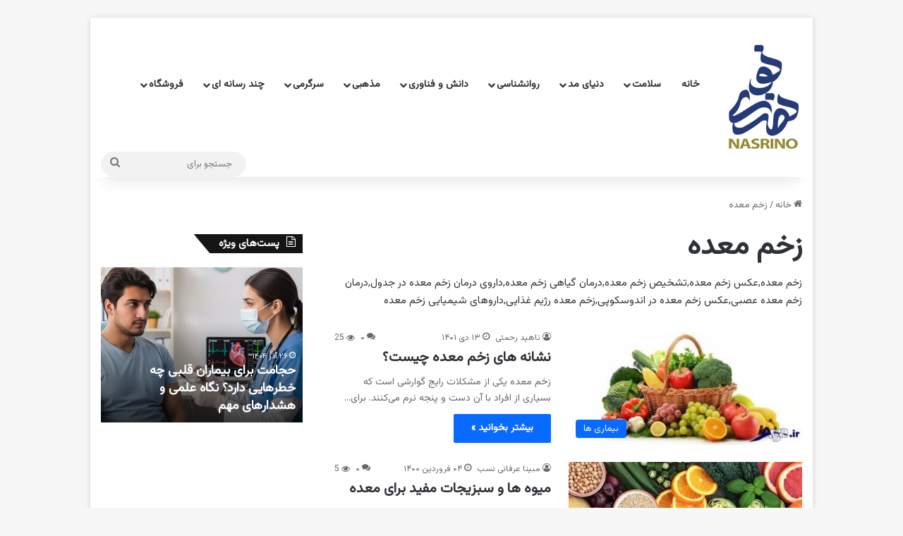

--- FILE ---
content_type: text/html; charset=UTF-8
request_url: https://nasrino.ir/tag/%D8%B2%D8%AE%D9%85-%D9%85%D8%B9%D8%AF%D9%87/
body_size: 19092
content:
<!DOCTYPE html>
<html dir="rtl" lang="fa-IR" class="" data-skin="light">
<head>
	<meta charset="UTF-8" />
	<link rel="profile" href="https://gmpg.org/xfn/11" />
	<meta name='robots' content='index, follow, max-image-preview:large, max-snippet:-1, max-video-preview:-1' />

	<!-- This site is optimized with the Yoast SEO Premium plugin v26.6 (Yoast SEO v26.6) - https://yoast.com/wordpress/plugins/seo/ -->
	<title>زخم معده | نصرینو</title>
	<link rel="canonical" href="https://nasrino.ir/tag/زخم-معده/" />
	<meta property="og:locale" content="fa_IR" />
	<meta property="og:type" content="article" />
	<meta property="og:title" content="بایگانی‌های زخم معده" />
	<meta property="og:description" content="زخم معده,عکس زخم معده,تشخیص زخم معده,درمان گیاهی زخم معده,داروی درمان زخم معده در جدول,درمان زخم معده عصبی,عکس زخم معده در اندوسکوپی,زخم معده رژیم غذایی,داروهای شیمیایی زخم معده" />
	<meta property="og:url" content="https://nasrino.ir/tag/زخم-معده/" />
	<meta property="og:site_name" content="نصرینو" />
	<meta name="twitter:card" content="summary_large_image" />
	<meta name="twitter:site" content="@nasrino_ir" />
	<script type="application/ld+json" class="yoast-schema-graph">{"@context":"https://schema.org","@graph":[{"@type":"CollectionPage","@id":"https://nasrino.ir/tag/%d8%b2%d8%ae%d9%85-%d9%85%d8%b9%d8%af%d9%87/","url":"https://nasrino.ir/tag/%d8%b2%d8%ae%d9%85-%d9%85%d8%b9%d8%af%d9%87/","name":"زخم معده | نصرینو","isPartOf":{"@id":"https://nasrino.ir/#website"},"primaryImageOfPage":{"@id":"https://nasrino.ir/tag/%d8%b2%d8%ae%d9%85-%d9%85%d8%b9%d8%af%d9%87/#primaryimage"},"image":{"@id":"https://nasrino.ir/tag/%d8%b2%d8%ae%d9%85-%d9%85%d8%b9%d8%af%d9%87/#primaryimage"},"thumbnailUrl":"https://nasrino.ir/wp-content/uploads/2019/10/empty-155.jpg","breadcrumb":{"@id":"https://nasrino.ir/tag/%d8%b2%d8%ae%d9%85-%d9%85%d8%b9%d8%af%d9%87/#breadcrumb"},"inLanguage":"fa-IR"},{"@type":"ImageObject","inLanguage":"fa-IR","@id":"https://nasrino.ir/tag/%d8%b2%d8%ae%d9%85-%d9%85%d8%b9%d8%af%d9%87/#primaryimage","url":"https://nasrino.ir/wp-content/uploads/2019/10/empty-155.jpg","contentUrl":"https://nasrino.ir/wp-content/uploads/2019/10/empty-155.jpg","width":400,"height":195},{"@type":"BreadcrumbList","@id":"https://nasrino.ir/tag/%d8%b2%d8%ae%d9%85-%d9%85%d8%b9%d8%af%d9%87/#breadcrumb","itemListElement":[{"@type":"ListItem","position":1,"name":"خانه","item":"https://nasrino.ir/"},{"@type":"ListItem","position":2,"name":"زخم معده"}]},{"@type":"WebSite","@id":"https://nasrino.ir/#website","url":"https://nasrino.ir/","name":"نصرینو","description":"مجله اینترنتی","publisher":{"@id":"https://nasrino.ir/#organization"},"potentialAction":[{"@type":"SearchAction","target":{"@type":"EntryPoint","urlTemplate":"https://nasrino.ir/?s={search_term_string}"},"query-input":{"@type":"PropertyValueSpecification","valueRequired":true,"valueName":"search_term_string"}}],"inLanguage":"fa-IR"},{"@type":"Organization","@id":"https://nasrino.ir/#organization","name":"نصرینو","url":"https://nasrino.ir/","logo":{"@type":"ImageObject","inLanguage":"fa-IR","@id":"https://nasrino.ir/#/schema/logo/image/","url":"https://nasrino.ir/wp-content/uploads/2020/11/cropped-favicon002.png","contentUrl":"https://nasrino.ir/wp-content/uploads/2020/11/cropped-favicon002.png","width":512,"height":512,"caption":"نصرینو"},"image":{"@id":"https://nasrino.ir/#/schema/logo/image/"},"sameAs":["https://fb.com/nasrino_ir","https://x.com/nasrino_ir","https://instagram.com/nasrino_ir","https://linkedin.com/nasrino_ir","http://myspace.com/nasrino_ir","https://pinterest.com/nasrino_ir","https://youtube.com/nasrino_ir"]}]}</script>
	<!-- / Yoast SEO Premium plugin. -->



		<style type="text/css">
			:root{				
			--tie-preset-gradient-1: linear-gradient(135deg, rgba(6, 147, 227, 1) 0%, rgb(155, 81, 224) 100%);
			--tie-preset-gradient-2: linear-gradient(135deg, rgb(122, 220, 180) 0%, rgb(0, 208, 130) 100%);
			--tie-preset-gradient-3: linear-gradient(135deg, rgba(252, 185, 0, 1) 0%, rgba(255, 105, 0, 1) 100%);
			--tie-preset-gradient-4: linear-gradient(135deg, rgba(255, 105, 0, 1) 0%, rgb(207, 46, 46) 100%);
			--tie-preset-gradient-5: linear-gradient(135deg, rgb(238, 238, 238) 0%, rgb(169, 184, 195) 100%);
			--tie-preset-gradient-6: linear-gradient(135deg, rgb(74, 234, 220) 0%, rgb(151, 120, 209) 20%, rgb(207, 42, 186) 40%, rgb(238, 44, 130) 60%, rgb(251, 105, 98) 80%, rgb(254, 248, 76) 100%);
			--tie-preset-gradient-7: linear-gradient(135deg, rgb(255, 206, 236) 0%, rgb(152, 150, 240) 100%);
			--tie-preset-gradient-8: linear-gradient(135deg, rgb(254, 205, 165) 0%, rgb(254, 45, 45) 50%, rgb(107, 0, 62) 100%);
			--tie-preset-gradient-9: linear-gradient(135deg, rgb(255, 203, 112) 0%, rgb(199, 81, 192) 50%, rgb(65, 88, 208) 100%);
			--tie-preset-gradient-10: linear-gradient(135deg, rgb(255, 245, 203) 0%, rgb(182, 227, 212) 50%, rgb(51, 167, 181) 100%);
			--tie-preset-gradient-11: linear-gradient(135deg, rgb(202, 248, 128) 0%, rgb(113, 206, 126) 100%);
			--tie-preset-gradient-12: linear-gradient(135deg, rgb(2, 3, 129) 0%, rgb(40, 116, 252) 100%);
			--tie-preset-gradient-13: linear-gradient(135deg, #4D34FA, #ad34fa);
			--tie-preset-gradient-14: linear-gradient(135deg, #0057FF, #31B5FF);
			--tie-preset-gradient-15: linear-gradient(135deg, #FF007A, #FF81BD);
			--tie-preset-gradient-16: linear-gradient(135deg, #14111E, #4B4462);
			--tie-preset-gradient-17: linear-gradient(135deg, #F32758, #FFC581);

			
					--main-nav-background: #FFFFFF;
					--main-nav-secondry-background: rgba(0,0,0,0.03);
					--main-nav-primary-color: #0088ff;
					--main-nav-contrast-primary-color: #FFFFFF;
					--main-nav-text-color: #2c2f34;
					--main-nav-secondry-text-color: rgba(0,0,0,0.5);
					--main-nav-main-border-color: rgba(0,0,0,0.1);
					--main-nav-secondry-border-color: rgba(0,0,0,0.08);
				
			}
		</style>
	<meta name="viewport" content="width=device-width, initial-scale=1.0" /><style id='wp-img-auto-sizes-contain-inline-css' type='text/css'>
img:is([sizes=auto i],[sizes^="auto," i]){contain-intrinsic-size:3000px 1500px}
/*# sourceURL=wp-img-auto-sizes-contain-inline-css */
</style>

<link data-optimized="1" rel='stylesheet' id='widgetopts-styles-css' href='https://nasrino.ir/wp-content/litespeed/css/ba84b73f4f197ad1f85bc35b2bec584b.css?ver=c584b' type='text/css' media='all' />
<link data-optimized="1" rel='stylesheet' id='tie-css-base-css' href='https://nasrino.ir/wp-content/litespeed/css/5f7c8fc3d44eb6797f16219796d4d0c4.css?ver=4d0c4' type='text/css' media='all' />
<link data-optimized="1" rel='stylesheet' id='tie-css-styles-css' href='https://nasrino.ir/wp-content/litespeed/css/1902c3db3af883eea2ae4b9439d8a86d.css?ver=8a86d' type='text/css' media='all' />
<link data-optimized="1" rel='stylesheet' id='tie-css-widgets-css' href='https://nasrino.ir/wp-content/litespeed/css/97d0c1c149e1f301f4b950920424b07f.css?ver=4b07f' type='text/css' media='all' />
<link data-optimized="1" rel='stylesheet' id='tie-css-helpers-css' href='https://nasrino.ir/wp-content/litespeed/css/862814194f685c6215873baf084c7fbf.css?ver=c7fbf' type='text/css' media='all' />
<link data-optimized="1" rel='stylesheet' id='tie-fontawesome5-css' href='https://nasrino.ir/wp-content/litespeed/css/22340537e9941020663ffe94ce5c0945.css?ver=c0945' type='text/css' media='all' />
<link data-optimized="1" rel='stylesheet' id='tie-css-ilightbox-css' href='https://nasrino.ir/wp-content/litespeed/css/bcf756111156bc1fa0849e650d7b8199.css?ver=b8199' type='text/css' media='all' />
<style id='tie-css-ilightbox-inline-css' type='text/css'>
.wf-active body{font-family: 'Vazirmatn';}.wf-active .logo-text,.wf-active h1,.wf-active h2,.wf-active h3,.wf-active h4,.wf-active h5,.wf-active h6,.wf-active .the-subtitle{font-family: 'Vazirmatn';}.wf-active #main-nav .main-menu > ul > li > a{font-family: 'Vazirmatn';}#tie-wrapper .mag-box.big-post-left-box li:not(:first-child) .post-title,#tie-wrapper .mag-box.big-post-top-box li:not(:first-child) .post-title,#tie-wrapper .mag-box.half-box li:not(:first-child) .post-title,#tie-wrapper .mag-box.big-thumb-left-box li:not(:first-child) .post-title,#tie-wrapper .mag-box.scrolling-box .slide .post-title,#tie-wrapper .mag-box.miscellaneous-box li:not(:first-child) .post-title{font-weight: 500;}@media (min-width: 1200px){.container{width: auto;}}@media (min-width: 992px){.container,.boxed-layout #tie-wrapper,.boxed-layout .fixed-nav,.wide-next-prev-slider-wrapper .slider-main-container{max-width: 80%;}.boxed-layout .container{max-width: 100%;}}.meta-views.meta-item .tie-icon-fire:before{content: "\f06e" !important;}.tapsell-notification-photo{margin-bottom:150px !important}
/*# sourceURL=tie-css-ilightbox-inline-css */
</style>
<script type="text/javascript" src="https://nasrino.ir/wp-includes/js/jquery/jquery.min.js" id="jquery-core-js"></script>
<script data-optimized="1" type="text/javascript" src="https://nasrino.ir/wp-content/litespeed/js/b4e53f59609aef506d527b5cbbb8d0c0.js?ver=8d0c0" id="jquery-migrate-js" defer data-deferred="1"></script>
<link data-optimized="1" rel="stylesheet" href="https://nasrino.ir/wp-content/litespeed/css/678a448900e33d7d5cb172e33d052577.css?ver=52577" type="text/css" media="screen" /><meta http-equiv="X-UA-Compatible" content="IE=edge"><link rel="shortcut icon" href="https://nasrino.ir/wp-content/uploads/2024/05/nasrino.png" />
<meta name="google-site-verification" content="4tc0MTvaVyURmhv0ze4HEa3eX1gxUOS-llMsvAFZ_7c" />
<!-- Najva Push Notification -->
<script type="text/javascript" src="[data-uri]" defer></script>
<!-- END NAJVA PUSH NOTIFICATION -->

<script src="[data-uri]" defer></script>

<script type="text/javascript" src="[data-uri]" defer></script>
<div id="mediaad-ZvwA"></div>
<div id="mediaad-wLDQ"></div>
<!-- هیچ نسخه amphtml برای این نشانی اینترنتی وجود ندارد. --><link rel="icon" href="https://nasrino.ir/wp-content/uploads/2024/05/cropped-favicon-32x32.png" sizes="32x32" />
<link rel="icon" href="https://nasrino.ir/wp-content/uploads/2024/05/cropped-favicon-192x192.png" sizes="192x192" />
<link rel="apple-touch-icon" href="https://nasrino.ir/wp-content/uploads/2024/05/cropped-favicon-180x180.png" />
<meta name="msapplication-TileImage" content="https://nasrino.ir/wp-content/uploads/2024/05/cropped-favicon-270x270.png" />
</head>

<body id="tie-body" class="rtl archive tag tag-93 wp-theme-jannah boxed-layout framed-layout is-percent-width wrapper-has-shadow block-head-4 block-head-6 magazine2 is-thumb-overlay-disabled is-desktop is-header-layout-4 sidebar-left has-sidebar">

<div id="mediaad-avkr"></div>

<div class="background-overlay">

	<div id="tie-container" class="site tie-container">

		
		<div id="tie-wrapper">
			
<header id="theme-header" class="theme-header header-layout-4 header-layout-1 main-nav-light main-nav-default-light main-nav-below no-stream-item has-shadow has-normal-width-logo mobile-header-default">
	
<div class="main-nav-wrapper">
	<nav id="main-nav" data-skin="search-in-main-nav" class="main-nav header-nav live-search-parent menu-style-default menu-style-solid-bg" style="line-height:190px" aria-label="منوی اصلی">
		<div class="container">

			<div class="main-menu-wrapper">

				<div id="mobile-header-components-area_1" class="mobile-header-components"><ul class="components"><li class="mobile-component_menu custom-menu-link"><a href="#" id="mobile-menu-icon" class=""><span class="tie-mobile-menu-icon nav-icon is-layout-1"></span><span class="screen-reader-text">منو</span></a></li></ul></div>
						<div class="header-layout-1-logo" style="width:111px">
							
		<div id="logo" class="image-logo" >

			
			<a title="نصرینو" href="https://nasrino.ir/">
				
				<picture class="tie-logo-default tie-logo-picture">
					
					<source class="tie-logo-source-default tie-logo-source" srcset="https://nasrino.ir/wp-content/uploads/2024/05/nasrinologo.png">
					<img data-lazyloaded="1" src="[data-uri]" class="tie-logo-img-default tie-logo-img" data-src="https://nasrino.ir/wp-content/uploads/2024/05/nasrinologo.png" alt="نصرینو" width="111" height="150" style="max-height:150px; width: auto;" /><noscript><img class="tie-logo-img-default tie-logo-img" src="https://nasrino.ir/wp-content/uploads/2024/05/nasrinologo.png" alt="نصرینو" width="111" height="150" style="max-height:150px; width: auto;" /></noscript>
				</picture>
						</a>

			
		</div><!-- #logo /-->

								</div>

						<div id="mobile-header-components-area_2" class="mobile-header-components"><ul class="components"><li class="mobile-component_search custom-menu-link">
				<a href="#" class="tie-search-trigger-mobile">
					<span class="tie-icon-search tie-search-icon" aria-hidden="true"></span>
					<span class="screen-reader-text">جستجو برای</span>
				</a>
			</li></ul></div>
				<div id="menu-components-wrap">

					
		<div id="sticky-logo" class="image-logo">

			
			<a title="نصرینو" href="https://nasrino.ir/">
				
				<picture class="tie-logo-default tie-logo-picture">
					<source class="tie-logo-source-default tie-logo-source" srcset="https://nasrino.ir/wp-content/uploads/2024/05/nasrinologo.png">
					<img data-lazyloaded="1" src="[data-uri]" width="111" height="150" class="tie-logo-img-default tie-logo-img" data-src="https://nasrino.ir/wp-content/uploads/2024/05/nasrinologo.png" alt="نصرینو"  /><noscript><img width="111" height="150" class="tie-logo-img-default tie-logo-img" src="https://nasrino.ir/wp-content/uploads/2024/05/nasrinologo.png" alt="نصرینو"  /></noscript>
				</picture>
						</a>

			
		</div><!-- #Sticky-logo /-->

		<div class="flex-placeholder"></div>
		
					<div class="main-menu main-menu-wrap">
						<div id="main-nav-menu" class="main-menu header-menu"><ul id="menu-main-navigation" class="menu"><li id="menu-item-100835" class="menu-have-icon menu-icon-type-custom-icon menu-item menu-item-type-custom menu-item-object-custom menu-item-home menu-item-100835"><a href="https://nasrino.ir/">خانه</a></li>
<li id="menu-item-3758" class="menu-have-icon menu-icon-type-fontawesome menu-item menu-item-type-taxonomy menu-item-object-category menu-item-has-children menu-item-3758"><a href="https://nasrino.ir/category/health/">سلامت</a>
<ul class="sub-menu menu-sub-content">
	<li id="menu-item-3759" class="menu-item menu-item-type-taxonomy menu-item-object-category menu-item-3759"><a href="https://nasrino.ir/category/health/drug-information/">اطلاعات دارویی</a></li>
	<li id="menu-item-3760" class="menu-item menu-item-type-taxonomy menu-item-object-category menu-item-3760"><a href="https://nasrino.ir/category/health/diseases/">بیماری ها</a></li>
	<li id="menu-item-3761" class="menu-item menu-item-type-taxonomy menu-item-object-category menu-item-3761"><a href="https://nasrino.ir/category/health/properties-of-food/">خواص مواد غذایی</a></li>
	<li id="menu-item-3762" class="menu-item menu-item-type-taxonomy menu-item-object-category menu-item-3762"><a href="https://nasrino.ir/category/health/home-remedies/">درمان خانگی و طب سنتی</a></li>
	<li id="menu-item-3763" class="menu-item menu-item-type-taxonomy menu-item-object-category menu-item-3763"><a href="https://nasrino.ir/category/health/diet/">رژیم غذایی</a></li>
	<li id="menu-item-3764" class="menu-item menu-item-type-taxonomy menu-item-object-category menu-item-3764"><a href="https://nasrino.ir/category/health/cosmetic-surgery/">زیبایی و سلامتی</a></li>
	<li id="menu-item-3765" class="menu-item menu-item-type-taxonomy menu-item-object-category menu-item-3765"><a href="https://nasrino.ir/category/health/sports-health/">ورزش و سلامتی</a></li>
</ul>
</li>
<li id="menu-item-11017" class="menu-have-icon menu-icon-type-fontawesome menu-item menu-item-type-taxonomy menu-item-object-category menu-item-has-children menu-item-11017"><a href="https://nasrino.ir/category/fashion/">دنیای مد</a>
<ul class="sub-menu menu-sub-content">
	<li id="menu-item-11018" class="menu-item menu-item-type-taxonomy menu-item-object-category menu-item-11018"><a href="https://nasrino.ir/category/fashion/fashion-tips/">راهنمای مد و زیبایی</a></li>
	<li id="menu-item-101664" class="menu-item menu-item-type-taxonomy menu-item-object-category menu-item-101664"><a href="https://nasrino.ir/category/fashion/womenswear/">لباس زنانه</a></li>
	<li id="menu-item-16907" class="menu-item menu-item-type-taxonomy menu-item-object-category menu-item-16907"><a href="https://nasrino.ir/category/fashion/menswear/">لباس مردانه</a></li>
	<li id="menu-item-16905" class="menu-item menu-item-type-taxonomy menu-item-object-category menu-item-16905"><a href="https://nasrino.ir/category/fashion/child-clothing/">لباس بچه گانه</a></li>
	<li id="menu-item-148498" class="menu-item menu-item-type-taxonomy menu-item-object-category menu-item-148498"><a href="https://nasrino.ir/category/fashion/interior-design/">طراحی داخلی</a></li>
</ul>
</li>
<li id="menu-item-9432" class="menu-have-icon menu-icon-type-fontawesome menu-item menu-item-type-taxonomy menu-item-object-category menu-item-has-children menu-item-9432"><a href="https://nasrino.ir/category/psychology/">روانشناسی</a>
<ul class="sub-menu menu-sub-content">
	<li id="menu-item-75247" class="menu-item menu-item-type-taxonomy menu-item-object-category menu-item-75247"><a href="https://nasrino.ir/category/psychology/lifestyle/">سبک زندگی</a></li>
	<li id="menu-item-9433" class="menu-item menu-item-type-taxonomy menu-item-object-category menu-item-9433"><a href="https://nasrino.ir/category/psychology/psychological-testing/">تست روانشناسی</a></li>
	<li id="menu-item-9434" class="menu-item menu-item-type-taxonomy menu-item-object-category menu-item-9434"><a href="https://nasrino.ir/category/psychology/counseling/">روانشناسی خانواده</a></li>
	<li id="menu-item-9435" class="menu-item menu-item-type-taxonomy menu-item-object-category menu-item-9435"><a href="https://nasrino.ir/category/psychology/child-psychology/">روانشناسی کودک</a></li>
	<li id="menu-item-9436" class="menu-item menu-item-type-taxonomy menu-item-object-category menu-item-9436"><a href="https://nasrino.ir/category/psychology/success/">مسیر موفقیت</a></li>
	<li id="menu-item-23204" class="menu-item menu-item-type-taxonomy menu-item-object-category menu-item-23204"><a href="https://nasrino.ir/category/psychology/oneiromancy/">فال و تعبیر خواب</a></li>
</ul>
</li>
<li id="menu-item-15921" class="menu-have-icon menu-icon-type-fontawesome menu-item menu-item-type-taxonomy menu-item-object-category menu-item-has-children menu-item-15921"><a href="https://nasrino.ir/category/technology/">دانش و فناوری</a>
<ul class="sub-menu menu-sub-content">
	<li id="menu-item-101665" class="menu-item menu-item-type-taxonomy menu-item-object-category menu-item-101665"><a href="https://nasrino.ir/category/technology/digital/">دیجیتال</a></li>
	<li id="menu-item-15923" class="menu-item menu-item-type-taxonomy menu-item-object-category menu-item-15923"><a href="https://nasrino.ir/category/technology/internet/">اینترنت</a></li>
	<li id="menu-item-15924" class="menu-item menu-item-type-taxonomy menu-item-object-category menu-item-15924"><a href="https://nasrino.ir/category/technology/car/">خودرو</a></li>
</ul>
</li>
<li id="menu-item-27649" class="menu-have-icon menu-icon-type-fontawesome menu-item menu-item-type-taxonomy menu-item-object-category menu-item-has-children menu-item-27649"><a href="https://nasrino.ir/category/religious/">مذهبی</a>
<ul class="sub-menu menu-sub-content">
	<li id="menu-item-98052" class="menu-item menu-item-type-taxonomy menu-item-object-category menu-item-98052"><a href="https://nasrino.ir/category/religious/culture/">فرهنگ و دین</a></li>
	<li id="menu-item-54667" class="menu-item menu-item-type-taxonomy menu-item-object-category menu-item-54667"><a href="https://nasrino.ir/category/religious/decrees/">احکام شرعی</a></li>
	<li id="menu-item-27650" class="menu-item menu-item-type-taxonomy menu-item-object-category menu-item-27650"><a href="https://nasrino.ir/category/religious/hadiths/">احادیث</a></li>
</ul>
</li>
<li id="menu-item-57241" class="menu-have-icon menu-icon-type-fontawesome menu-item menu-item-type-taxonomy menu-item-object-category menu-item-has-children menu-item-57241"><a href="https://nasrino.ir/category/entertainment/">سرگرمی</a>
<ul class="sub-menu menu-sub-content">
	<li id="menu-item-148459" class="menu-item menu-item-type-taxonomy menu-item-object-category menu-item-148459"><a href="https://nasrino.ir/category/entertainment/art/">فرهنگ و هنر</a></li>
	<li id="menu-item-102068" class="menu-item menu-item-type-taxonomy menu-item-object-category menu-item-102068"><a href="https://nasrino.ir/category/entertainment/tourism/">گردشگری</a></li>
	<li id="menu-item-57793" class="menu-item menu-item-type-taxonomy menu-item-object-category menu-item-57793"><a href="https://nasrino.ir/category/entertainment/cooking/">آشپزی</a></li>
	<li id="menu-item-57186" class="menu-item menu-item-type-taxonomy menu-item-object-category menu-item-57186"><a href="https://nasrino.ir/category/entertainment/sms/">پیامک</a></li>
</ul>
</li>
<li id="menu-item-98865" class="menu-have-icon menu-icon-type-fontawesome menu-item menu-item-type-taxonomy menu-item-object-category menu-item-has-children menu-item-98865"><a href="https://nasrino.ir/category/multimedia/">چند رسانه ای</a>
<ul class="sub-menu menu-sub-content">
	<li id="menu-item-98866" class="menu-item menu-item-type-taxonomy menu-item-object-category menu-item-98866"><a href="https://nasrino.ir/category/multimedia/video/">فیلم</a></li>
	<li id="menu-item-99141" class="menu-item menu-item-type-taxonomy menu-item-object-category menu-item-99141"><a href="https://nasrino.ir/category/multimedia/audio/">صوت</a></li>
</ul>
</li>
<li id="menu-item-206297" class="menu-have-icon menu-icon-type-fontawesome menu-item menu-item-type-custom menu-item-object-custom menu-item-has-children menu-item-206297"><a href="https://shop.nasrino.ir/">فروشگاه</a>
<ul class="sub-menu menu-sub-content">
	<li id="menu-item-206298" class="menu-item menu-item-type-custom menu-item-object-custom menu-item-206298"><a href="https://shop.nasrino.ir/product-category/digigoods/">کالای دیجیتال</a></li>
	<li id="menu-item-206299" class="menu-item menu-item-type-custom menu-item-object-custom menu-item-206299"><a href="https://shop.nasrino.ir/product-category/clothing/">مد و پوشاک</a></li>
	<li id="menu-item-206300" class="menu-item menu-item-type-custom menu-item-object-custom menu-item-206300"><a href="https://shop.nasrino.ir/product-category/kitchen/">خانه و آشپزخانه</a></li>
	<li id="menu-item-206301" class="menu-item menu-item-type-custom menu-item-object-custom menu-item-206301"><a href="https://shop.nasrino.ir/product-category/beauty/">زیبایی و سلامت</a></li>
	<li id="menu-item-206302" class="menu-item menu-item-type-custom menu-item-object-custom menu-item-206302"><a href="https://shop.nasrino.ir/product-category/toys/">اسباب بازی، کودک و نوزاد</a></li>
	<li id="menu-item-206303" class="menu-item menu-item-type-custom menu-item-object-custom menu-item-206303"><a href="https://shop.nasrino.ir/product-category/books/">کتاب، لوازم تحریر و هنر</a></li>
	<li id="menu-item-206304" class="menu-item menu-item-type-custom menu-item-object-custom menu-item-206304"><a href="https://shop.nasrino.ir/product-category/industrial/">خودرو، ابزار و تجهیزات صنعتی</a></li>
</ul>
</li>
</ul></div>					</div><!-- .main-menu /-->

					<ul class="components">			<li class="search-bar menu-item custom-menu-link" aria-label="جستجو">
				<form method="get" id="search" action="https://nasrino.ir/">
					<input id="search-input" class="is-ajax-search"  inputmode="search" type="text" name="s" title="جستجو برای" placeholder="جستجو برای" />
					<button id="search-submit" type="submit">
						<span class="tie-icon-search tie-search-icon" aria-hidden="true"></span>
						<span class="screen-reader-text">جستجو برای</span>
					</button>
				</form>
			</li>
			</ul><!-- Components -->
				</div><!-- #menu-components-wrap /-->
			</div><!-- .main-menu-wrapper /-->
		</div><!-- .container /-->

			</nav><!-- #main-nav /-->
</div><!-- .main-nav-wrapper /-->

</header>

<div id="content" class="site-content container"><div id="main-content-row" class="tie-row main-content-row">
	<div class="main-content tie-col-md-8 tie-col-xs-12" role="main">

		

			<header id="tag-title-section" class="entry-header-outer container-wrapper archive-title-wrapper">
				<nav id="breadcrumb"><a href="https://nasrino.ir/"><span class="tie-icon-home" aria-hidden="true"></span> خانه</a><em class="delimiter">/</em><span class="current">زخم معده</span></nav><script type="application/ld+json">{"@context":"http:\/\/schema.org","@type":"BreadcrumbList","@id":"#Breadcrumb","itemListElement":[{"@type":"ListItem","position":1,"item":{"name":"\u062e\u0627\u0646\u0647","@id":"https:\/\/nasrino.ir\/"}}]}</script><h1 class="page-title">زخم معده</h1><div class="taxonomy-description entry"><p>زخم معده,عکس زخم معده,تشخیص زخم معده,درمان گیاهی زخم معده,داروی درمان زخم معده در جدول,درمان زخم معده عصبی,عکس زخم معده در اندوسکوپی,زخم معده رژیم غذایی,داروهای شیمیایی زخم معده</p>
</div>			</header><!-- .entry-header-outer /-->

			
		<div class="mag-box wide-post-box">
			<div class="container-wrapper">
				<div class="mag-box-container clearfix">
					<ul id="posts-container" data-layout="default" data-settings="{'uncropped_image':'jannah-image-post','category_meta':true,'post_meta':true,'excerpt':'true','excerpt_length':'20','read_more':'true','read_more_text':false,'media_overlay':true,'title_length':0,'is_full':false,'is_category':false}" class="posts-items">
<li class="post-item  post-625 post type-post status-publish format-standard has-post-thumbnail category-diseases tag-93 tag-51 tag-nasrino tie-standard">

	
			<a aria-label="نشانه های زخم معده چیست؟" href="https://nasrino.ir/health/diseases/625/%d9%86%d8%b4%d8%a7%d9%86%d9%87-%d9%87%d8%a7%db%8c-%d8%b2%d8%ae%d9%85-%d9%85%d8%b9%d8%af%d9%87-%da%86%db%8c%d8%b3%d8%aa%d8%9f/" class="post-thumb"><span class="post-cat-wrap"><span class="post-cat tie-cat-16">بیماری ها</span></span><img data-lazyloaded="1" src="[data-uri]" width="390" height="190" data-src="https://nasrino.ir/wp-content/uploads/2019/10/empty-155.jpg" class="attachment-jannah-image-large size-jannah-image-large wp-post-image" alt="" decoding="async" fetchpriority="high" /><noscript><img width="390" height="190" src="https://nasrino.ir/wp-content/uploads/2019/10/empty-155.jpg" class="attachment-jannah-image-large size-jannah-image-large wp-post-image" alt="" decoding="async" fetchpriority="high" /></noscript></a>
	<div class="post-details">

		<div class="post-meta clearfix"><span class="author-meta single-author no-avatars"><span class="meta-item meta-author-wrapper meta-author-2"><span class="meta-author"><a href="https://nasrino.ir/author/nasrino001/" class="author-name tie-icon" title="ناهید رحمتی">ناهید رحمتی</a></span></span></span><span class="date meta-item tie-icon">۱۳ دی ۱۴۰۱</span><div class="tie-alignright"><span class="meta-comment tie-icon meta-item fa-before">۰</span><span class="meta-views meta-item "><span class="tie-icon-fire" aria-hidden="true"></span> 25 </span></div></div><!-- .post-meta -->
				<h2 class="post-title"><a href="https://nasrino.ir/health/diseases/625/%d9%86%d8%b4%d8%a7%d9%86%d9%87-%d9%87%d8%a7%db%8c-%d8%b2%d8%ae%d9%85-%d9%85%d8%b9%d8%af%d9%87-%da%86%db%8c%d8%b3%d8%aa%d8%9f/">نشانه های زخم معده چیست؟</a></h2>
		
						<p class="post-excerpt">زخم معده یکی از مشکلات رایج گوارشی است که بسیاری از افراد با آن دست و پنجه نرم می‌کنند. برای&hellip;</p>
				<a class="more-link button" href="https://nasrino.ir/health/diseases/625/%d9%86%d8%b4%d8%a7%d9%86%d9%87-%d9%87%d8%a7%db%8c-%d8%b2%d8%ae%d9%85-%d9%85%d8%b9%d8%af%d9%87-%da%86%db%8c%d8%b3%d8%aa%d8%9f/">بیشتر بخوانید &raquo;</a>	</div>
</li>

<li class="post-item  post-69399 post type-post status-publish format-standard has-post-thumbnail category-diet tag-1249 tag-3407 tag-3454 tag-93 tie-standard">

	
			<a aria-label="میوه ها و سبزیجات مفید برای معده" href="https://nasrino.ir/health/diet/69399/%d9%85%db%8c%d9%88%d9%87-%d9%87%d8%a7-%d9%88-%d8%b3%d8%a8%d8%b2%db%8c%d8%ac%d8%a7%d8%aa-%d9%85%d9%81%db%8c%d8%af-%d8%a8%d8%b1%d8%a7%db%8c-%d9%85%d8%b9%d8%af%d9%87/" class="post-thumb"><span class="post-cat-wrap"><span class="post-cat tie-cat-22">رژیم غذایی</span></span><img data-lazyloaded="1" src="[data-uri]" width="341" height="220" data-src="https://nasrino.ir/wp-content/uploads/2020/04/highfiber.jpg" class="attachment-jannah-image-large size-jannah-image-large wp-post-image" alt="" decoding="async" data-srcset="https://nasrino.ir/wp-content/uploads/2020/04/highfiber.jpg 675w, https://nasrino.ir/wp-content/uploads/2020/04/highfiber-500x323.jpg 500w, https://nasrino.ir/wp-content/uploads/2020/04/highfiber-300x194.jpg 300w, https://nasrino.ir/wp-content/uploads/2020/04/highfiber-210x136.jpg 210w" data-sizes="(max-width: 341px) 100vw, 341px" /><noscript><img width="341" height="220" src="https://nasrino.ir/wp-content/uploads/2020/04/highfiber.jpg" class="attachment-jannah-image-large size-jannah-image-large wp-post-image" alt="" decoding="async" srcset="https://nasrino.ir/wp-content/uploads/2020/04/highfiber.jpg 675w, https://nasrino.ir/wp-content/uploads/2020/04/highfiber-500x323.jpg 500w, https://nasrino.ir/wp-content/uploads/2020/04/highfiber-300x194.jpg 300w, https://nasrino.ir/wp-content/uploads/2020/04/highfiber-210x136.jpg 210w" sizes="(max-width: 341px) 100vw, 341px" /></noscript></a>
	<div class="post-details">

		<div class="post-meta clearfix"><span class="author-meta single-author no-avatars"><span class="meta-item meta-author-wrapper meta-author-8"><span class="meta-author"><a href="https://nasrino.ir/author/nasrino007/" class="author-name tie-icon" title="مبینا عرفانی نسب">مبینا عرفانی نسب</a></span></span></span><span class="date meta-item tie-icon">۰۴ فروردین ۱۴۰۰</span><div class="tie-alignright"><span class="meta-comment tie-icon meta-item fa-before">۰</span><span class="meta-views meta-item "><span class="tie-icon-fire" aria-hidden="true"></span> 5 </span></div></div><!-- .post-meta -->
				<h2 class="post-title"><a href="https://nasrino.ir/health/diet/69399/%d9%85%db%8c%d9%88%d9%87-%d9%87%d8%a7-%d9%88-%d8%b3%d8%a8%d8%b2%db%8c%d8%ac%d8%a7%d8%aa-%d9%85%d9%81%db%8c%d8%af-%d8%a8%d8%b1%d8%a7%db%8c-%d9%85%d8%b9%d8%af%d9%87/">میوه ها و سبزیجات مفید برای معده</a></h2>
		
						<p class="post-excerpt">در این نوشتار با ما همراه باشید تا با چند میوه مفید برای معده آشنا شوید و میوه و سبزیجات&hellip;</p>
				<a class="more-link button" href="https://nasrino.ir/health/diet/69399/%d9%85%db%8c%d9%88%d9%87-%d9%87%d8%a7-%d9%88-%d8%b3%d8%a8%d8%b2%db%8c%d8%ac%d8%a7%d8%aa-%d9%85%d9%81%db%8c%d8%af-%d8%a8%d8%b1%d8%a7%db%8c-%d9%85%d8%b9%d8%af%d9%87/">بیشتر بخوانید &raquo;</a>	</div>
</li>

<li class="post-item  post-2277 post type-post status-publish format-standard has-post-thumbnail category-drug-information tag-93 tag-120 tie-standard">

	
			<a aria-label="آشنایی با کاربردهای قرص فاموتیدین" href="https://nasrino.ir/health/drug-information/2277/%d8%a2%d8%b4%d9%86%d8%a7%db%8c%db%8c-%d8%a8%d8%a7-%da%a9%d8%a7%d8%b1%d8%a8%d8%b1%d8%af%d9%87%d8%a7%db%8c-%d9%82%d8%b1%d8%b5-%d9%81%d8%a7%d9%85%d9%88%d8%aa%db%8c%d8%af%db%8c%d9%86/" class="post-thumb"><span class="post-cat-wrap"><span class="post-cat tie-cat-20">اطلاعات دارویی</span></span><img data-lazyloaded="1" src="[data-uri]" width="298" height="220" data-src="https://nasrino.ir/wp-content/uploads/2019/10/اطلاعات-دارویی-و-کاربردهای-قرص-فاموتیدین.png" class="attachment-jannah-image-large size-jannah-image-large wp-post-image" alt="" decoding="async" data-srcset="https://nasrino.ir/wp-content/uploads/2019/10/اطلاعات-دارویی-و-کاربردهای-قرص-فاموتیدین.png 1204w, https://nasrino.ir/wp-content/uploads/2019/10/اطلاعات-دارویی-و-کاربردهای-قرص-فاموتیدین-500x369.png 500w, https://nasrino.ir/wp-content/uploads/2019/10/اطلاعات-دارویی-و-کاربردهای-قرص-فاموتیدین-700x516.png 700w, https://nasrino.ir/wp-content/uploads/2019/10/اطلاعات-دارویی-و-کاربردهای-قرص-فاموتیدین-300x221.png 300w, https://nasrino.ir/wp-content/uploads/2019/10/اطلاعات-دارویی-و-کاربردهای-قرص-فاموتیدین-768x566.png 768w, https://nasrino.ir/wp-content/uploads/2019/10/اطلاعات-دارویی-و-کاربردهای-قرص-فاموتیدین-1024x755.png 1024w, https://nasrino.ir/wp-content/uploads/2019/10/اطلاعات-دارویی-و-کاربردهای-قرص-فاموتیدین-86x64.png 86w" data-sizes="(max-width: 298px) 100vw, 298px" /><noscript><img width="298" height="220" src="https://nasrino.ir/wp-content/uploads/2019/10/اطلاعات-دارویی-و-کاربردهای-قرص-فاموتیدین.png" class="attachment-jannah-image-large size-jannah-image-large wp-post-image" alt="" decoding="async" srcset="https://nasrino.ir/wp-content/uploads/2019/10/اطلاعات-دارویی-و-کاربردهای-قرص-فاموتیدین.png 1204w, https://nasrino.ir/wp-content/uploads/2019/10/اطلاعات-دارویی-و-کاربردهای-قرص-فاموتیدین-500x369.png 500w, https://nasrino.ir/wp-content/uploads/2019/10/اطلاعات-دارویی-و-کاربردهای-قرص-فاموتیدین-700x516.png 700w, https://nasrino.ir/wp-content/uploads/2019/10/اطلاعات-دارویی-و-کاربردهای-قرص-فاموتیدین-300x221.png 300w, https://nasrino.ir/wp-content/uploads/2019/10/اطلاعات-دارویی-و-کاربردهای-قرص-فاموتیدین-768x566.png 768w, https://nasrino.ir/wp-content/uploads/2019/10/اطلاعات-دارویی-و-کاربردهای-قرص-فاموتیدین-1024x755.png 1024w, https://nasrino.ir/wp-content/uploads/2019/10/اطلاعات-دارویی-و-کاربردهای-قرص-فاموتیدین-86x64.png 86w" sizes="(max-width: 298px) 100vw, 298px" /></noscript></a>
	<div class="post-details">

		<div class="post-meta clearfix"><span class="author-meta single-author no-avatars"><span class="meta-item meta-author-wrapper meta-author-2"><span class="meta-author"><a href="https://nasrino.ir/author/nasrino001/" class="author-name tie-icon" title="ناهید رحمتی">ناهید رحمتی</a></span></span></span><span class="date meta-item tie-icon">۳۰ آبان ۱۳۹۹</span><div class="tie-alignright"><span class="meta-comment tie-icon meta-item fa-before">۰</span><span class="meta-views meta-item "><span class="tie-icon-fire" aria-hidden="true"></span> 26 </span></div></div><!-- .post-meta -->
				<h2 class="post-title"><a href="https://nasrino.ir/health/drug-information/2277/%d8%a2%d8%b4%d9%86%d8%a7%db%8c%db%8c-%d8%a8%d8%a7-%da%a9%d8%a7%d8%b1%d8%a8%d8%b1%d8%af%d9%87%d8%a7%db%8c-%d9%82%d8%b1%d8%b5-%d9%81%d8%a7%d9%85%d9%88%d8%aa%db%8c%d8%af%db%8c%d9%86/">آشنایی با کاربردهای قرص فاموتیدین</a></h2>
		
						<p class="post-excerpt">نام تجاری Pepcid کاربرد درمان مشکلات گوارشی اشکال دارویی قرص اطلاعات دارویی فاموتیدین فاموتیدین یکی از پرمصرف‌ترین داروها جهت درمان&hellip;</p>
				<a class="more-link button" href="https://nasrino.ir/health/drug-information/2277/%d8%a2%d8%b4%d9%86%d8%a7%db%8c%db%8c-%d8%a8%d8%a7-%da%a9%d8%a7%d8%b1%d8%a8%d8%b1%d8%af%d9%87%d8%a7%db%8c-%d9%82%d8%b1%d8%b5-%d9%81%d8%a7%d9%85%d9%88%d8%aa%db%8c%d8%af%db%8c%d9%86/">بیشتر بخوانید &raquo;</a>	</div>
</li>

<li class="post-item  post-149002 post type-post status-publish format-standard has-post-thumbnail category-news category-drug-information tag-93 tag-5964 tag-25463 tie-standard">

	
			<a aria-label="تاثیر داروی رانیتیدین در درمان بیماری کووید ۱۹" href="https://nasrino.ir/health/drug-information/149002/%d8%aa%d8%a7%d8%ab%db%8c%d8%b1-%d8%af%d8%a7%d8%b1%d9%88%db%8c-%d8%b1%d8%a7%d9%86%db%8c%d8%aa%db%8c%d8%af%db%8c%d9%86-%d8%af%d8%b1-%d8%af%d8%b1%d9%85%d8%a7%d9%86-%d8%a8%db%8c%d9%85%d8%a7%d8%b1%db%8c/" class="post-thumb"><span class="post-cat-wrap"><span class="post-cat tie-cat-20">اطلاعات دارویی</span></span><img data-lazyloaded="1" src="[data-uri]" width="293" height="220" data-src="https://nasrino.ir/wp-content/uploads/2019/10/1570084120_موارد-مصرف-قرص-رانیتیدین-اختلال-دارویی-و-عوارض-رانیتیدین.jpg" class="attachment-jannah-image-large size-jannah-image-large wp-post-image" alt="" decoding="async" data-srcset="https://nasrino.ir/wp-content/uploads/2019/10/1570084120_موارد-مصرف-قرص-رانیتیدین-اختلال-دارویی-و-عوارض-رانیتیدین.jpg 800w, https://nasrino.ir/wp-content/uploads/2019/10/1570084120_موارد-مصرف-قرص-رانیتیدین-اختلال-دارویی-و-عوارض-رانیتیدین-500x375.jpg 500w, https://nasrino.ir/wp-content/uploads/2019/10/1570084120_موارد-مصرف-قرص-رانیتیدین-اختلال-دارویی-و-عوارض-رانیتیدین-700x525.jpg 700w, https://nasrino.ir/wp-content/uploads/2019/10/1570084120_موارد-مصرف-قرص-رانیتیدین-اختلال-دارویی-و-عوارض-رانیتیدین-300x225.jpg 300w, https://nasrino.ir/wp-content/uploads/2019/10/1570084120_موارد-مصرف-قرص-رانیتیدین-اختلال-دارویی-و-عوارض-رانیتیدین-768x576.jpg 768w, https://nasrino.ir/wp-content/uploads/2019/10/1570084120_موارد-مصرف-قرص-رانیتیدین-اختلال-دارویی-و-عوارض-رانیتیدین-86x64.jpg 86w" data-sizes="(max-width: 293px) 100vw, 293px" /><noscript><img width="293" height="220" src="https://nasrino.ir/wp-content/uploads/2019/10/1570084120_موارد-مصرف-قرص-رانیتیدین-اختلال-دارویی-و-عوارض-رانیتیدین.jpg" class="attachment-jannah-image-large size-jannah-image-large wp-post-image" alt="" decoding="async" srcset="https://nasrino.ir/wp-content/uploads/2019/10/1570084120_موارد-مصرف-قرص-رانیتیدین-اختلال-دارویی-و-عوارض-رانیتیدین.jpg 800w, https://nasrino.ir/wp-content/uploads/2019/10/1570084120_موارد-مصرف-قرص-رانیتیدین-اختلال-دارویی-و-عوارض-رانیتیدین-500x375.jpg 500w, https://nasrino.ir/wp-content/uploads/2019/10/1570084120_موارد-مصرف-قرص-رانیتیدین-اختلال-دارویی-و-عوارض-رانیتیدین-700x525.jpg 700w, https://nasrino.ir/wp-content/uploads/2019/10/1570084120_موارد-مصرف-قرص-رانیتیدین-اختلال-دارویی-و-عوارض-رانیتیدین-300x225.jpg 300w, https://nasrino.ir/wp-content/uploads/2019/10/1570084120_موارد-مصرف-قرص-رانیتیدین-اختلال-دارویی-و-عوارض-رانیتیدین-768x576.jpg 768w, https://nasrino.ir/wp-content/uploads/2019/10/1570084120_موارد-مصرف-قرص-رانیتیدین-اختلال-دارویی-و-عوارض-رانیتیدین-86x64.jpg 86w" sizes="(max-width: 293px) 100vw, 293px" /></noscript></a>
	<div class="post-details">

		<div class="post-meta clearfix"><span class="author-meta single-author no-avatars"><span class="meta-item meta-author-wrapper meta-author-8"><span class="meta-author"><a href="https://nasrino.ir/author/nasrino007/" class="author-name tie-icon" title="مبینا عرفانی نسب">مبینا عرفانی نسب</a></span></span></span><span class="date meta-item tie-icon">۰۱ آبان ۱۳۹۹</span><div class="tie-alignright"><span class="meta-comment tie-icon meta-item fa-before">۰</span><span class="meta-views meta-item "><span class="tie-icon-fire" aria-hidden="true"></span> 7 </span></div></div><!-- .post-meta -->
				<h2 class="post-title"><a href="https://nasrino.ir/health/drug-information/149002/%d8%aa%d8%a7%d8%ab%db%8c%d8%b1-%d8%af%d8%a7%d8%b1%d9%88%db%8c-%d8%b1%d8%a7%d9%86%db%8c%d8%aa%db%8c%d8%af%db%8c%d9%86-%d8%af%d8%b1-%d8%af%d8%b1%d9%85%d8%a7%d9%86-%d8%a8%db%8c%d9%85%d8%a7%d8%b1%db%8c/">تاثیر داروی رانیتیدین در درمان بیماری کووید ۱۹</a></h2>
		
						<p class="post-excerpt">مطالعات بر روی موش های آزمایشگاهی نشان می دهد که داروی ارزان زخم معده موسوم به رانیتیدین به مهار کروناویروس&hellip;</p>
				<a class="more-link button" href="https://nasrino.ir/health/drug-information/149002/%d8%aa%d8%a7%d8%ab%db%8c%d8%b1-%d8%af%d8%a7%d8%b1%d9%88%db%8c-%d8%b1%d8%a7%d9%86%db%8c%d8%aa%db%8c%d8%af%db%8c%d9%86-%d8%af%d8%b1-%d8%af%d8%b1%d9%85%d8%a7%d9%86-%d8%a8%db%8c%d9%85%d8%a7%d8%b1%db%8c/">بیشتر بخوانید &raquo;</a>	</div>
</li>

<li class="post-item  post-148609 post type-post status-publish format-standard has-post-thumbnail category-news category-diseases tag-93 tag-261 tag-172 tie-standard">

	
			<a aria-label="چه زمانی درد شکم نشانه ابتلا به زخم معده است؟" href="https://nasrino.ir/health/diseases/148609/%da%86%d9%87-%d8%b2%d9%85%d8%a7%d9%86%db%8c-%d8%af%d8%b1%d8%af-%d8%b4%da%a9%d9%85-%d9%86%d8%b4%d8%a7%d9%86%d9%87-%d8%a7%d8%a8%d8%aa%d9%84%d8%a7-%d8%a8%d9%87-%d8%b2%d8%ae%d9%85-%d9%85%d8%b9%d8%af%d9%87/" class="post-thumb"><span class="post-cat-wrap"><span class="post-cat tie-cat-16">بیماری ها</span></span><img data-lazyloaded="1" src="[data-uri]" width="390" height="197" data-src="https://nasrino.ir/wp-content/uploads/2020/04/روش-های-خانگی-درمان-نفخ-معده.jpg" class="attachment-jannah-image-large size-jannah-image-large wp-post-image" alt="" decoding="async" data-srcset="https://nasrino.ir/wp-content/uploads/2020/04/روش-های-خانگی-درمان-نفخ-معده.jpg 2500w, https://nasrino.ir/wp-content/uploads/2020/04/روش-های-خانگی-درمان-نفخ-معده-500x253.jpg 500w, https://nasrino.ir/wp-content/uploads/2020/04/روش-های-خانگی-درمان-نفخ-معده-700x354.jpg 700w, https://nasrino.ir/wp-content/uploads/2020/04/روش-های-خانگی-درمان-نفخ-معده-300x152.jpg 300w, https://nasrino.ir/wp-content/uploads/2020/04/روش-های-خانگی-درمان-نفخ-معده-1024x517.jpg 1024w, https://nasrino.ir/wp-content/uploads/2020/04/روش-های-خانگی-درمان-نفخ-معده-768x388.jpg 768w, https://nasrino.ir/wp-content/uploads/2020/04/روش-های-خانگی-درمان-نفخ-معده-1536x776.jpg 1536w, https://nasrino.ir/wp-content/uploads/2020/04/روش-های-خانگی-درمان-نفخ-معده-2048x1035.jpg 2048w" data-sizes="(max-width: 390px) 100vw, 390px" /><noscript><img width="390" height="197" src="https://nasrino.ir/wp-content/uploads/2020/04/روش-های-خانگی-درمان-نفخ-معده.jpg" class="attachment-jannah-image-large size-jannah-image-large wp-post-image" alt="" decoding="async" srcset="https://nasrino.ir/wp-content/uploads/2020/04/روش-های-خانگی-درمان-نفخ-معده.jpg 2500w, https://nasrino.ir/wp-content/uploads/2020/04/روش-های-خانگی-درمان-نفخ-معده-500x253.jpg 500w, https://nasrino.ir/wp-content/uploads/2020/04/روش-های-خانگی-درمان-نفخ-معده-700x354.jpg 700w, https://nasrino.ir/wp-content/uploads/2020/04/روش-های-خانگی-درمان-نفخ-معده-300x152.jpg 300w, https://nasrino.ir/wp-content/uploads/2020/04/روش-های-خانگی-درمان-نفخ-معده-1024x517.jpg 1024w, https://nasrino.ir/wp-content/uploads/2020/04/روش-های-خانگی-درمان-نفخ-معده-768x388.jpg 768w, https://nasrino.ir/wp-content/uploads/2020/04/روش-های-خانگی-درمان-نفخ-معده-1536x776.jpg 1536w, https://nasrino.ir/wp-content/uploads/2020/04/روش-های-خانگی-درمان-نفخ-معده-2048x1035.jpg 2048w" sizes="(max-width: 390px) 100vw, 390px" /></noscript></a>
	<div class="post-details">

		<div class="post-meta clearfix"><span class="author-meta single-author no-avatars"><span class="meta-item meta-author-wrapper meta-author-2"><span class="meta-author"><a href="https://nasrino.ir/author/nasrino001/" class="author-name tie-icon" title="ناهید رحمتی">ناهید رحمتی</a></span></span></span><span class="date meta-item tie-icon">۲۶ مهر ۱۳۹۹</span><div class="tie-alignright"><span class="meta-comment tie-icon meta-item fa-before">۰</span><span class="meta-views meta-item "><span class="tie-icon-fire" aria-hidden="true"></span> 7 </span></div></div><!-- .post-meta -->
				<h2 class="post-title"><a href="https://nasrino.ir/health/diseases/148609/%da%86%d9%87-%d8%b2%d9%85%d8%a7%d9%86%db%8c-%d8%af%d8%b1%d8%af-%d8%b4%da%a9%d9%85-%d9%86%d8%b4%d8%a7%d9%86%d9%87-%d8%a7%d8%a8%d8%aa%d9%84%d8%a7-%d8%a8%d9%87-%d8%b2%d8%ae%d9%85-%d9%85%d8%b9%d8%af%d9%87/">چه زمانی درد شکم نشانه ابتلا به زخم معده است؟</a></h2>
		
						<p class="post-excerpt">علائم زخم معده در افراد مختلف متفاوت است، اما ممکن است با درد‌هایی در شکم، سوزش معده و کاهش بدون&hellip;</p>
				<a class="more-link button" href="https://nasrino.ir/health/diseases/148609/%da%86%d9%87-%d8%b2%d9%85%d8%a7%d9%86%db%8c-%d8%af%d8%b1%d8%af-%d8%b4%da%a9%d9%85-%d9%86%d8%b4%d8%a7%d9%86%d9%87-%d8%a7%d8%a8%d8%aa%d9%84%d8%a7-%d8%a8%d9%87-%d8%b2%d8%ae%d9%85-%d9%85%d8%b9%d8%af%d9%87/">بیشتر بخوانید &raquo;</a>	</div>
</li>

<li class="post-item  post-136105 post type-post status-publish format-standard has-post-thumbnail category-news category-diseases tag-169 tag-93 tie-standard">

	
			<a aria-label="چه زمانی زخم معده ایجاد می‌شود؟" href="https://nasrino.ir/health/diseases/136105/%da%86%d9%87-%d8%b2%d9%85%d8%a7%d9%86%db%8c-%d8%b2%d8%ae%d9%85-%d9%85%d8%b9%d8%af%d9%87-%d8%a7%db%8c%d8%ac%d8%a7%d8%af-%d9%85%db%8c%e2%80%8c%d8%b4%d9%88%d8%af%d8%9f/" class="post-thumb"><span class="post-cat-wrap"><span class="post-cat tie-cat-16">بیماری ها</span></span><img data-lazyloaded="1" src="[data-uri]" width="330" height="220" data-src="https://nasrino.ir/wp-content/uploads/2019/09/empty-33.jpg" class="attachment-jannah-image-large size-jannah-image-large wp-post-image" alt="" decoding="async" data-srcset="https://nasrino.ir/wp-content/uploads/2019/09/empty-33.jpg 821w, https://nasrino.ir/wp-content/uploads/2019/09/empty-33-500x334.jpg 500w, https://nasrino.ir/wp-content/uploads/2019/09/empty-33-700x467.jpg 700w, https://nasrino.ir/wp-content/uploads/2019/09/empty-33-300x200.jpg 300w, https://nasrino.ir/wp-content/uploads/2019/09/empty-33-768x513.jpg 768w" data-sizes="(max-width: 330px) 100vw, 330px" /><noscript><img width="330" height="220" src="https://nasrino.ir/wp-content/uploads/2019/09/empty-33.jpg" class="attachment-jannah-image-large size-jannah-image-large wp-post-image" alt="" decoding="async" srcset="https://nasrino.ir/wp-content/uploads/2019/09/empty-33.jpg 821w, https://nasrino.ir/wp-content/uploads/2019/09/empty-33-500x334.jpg 500w, https://nasrino.ir/wp-content/uploads/2019/09/empty-33-700x467.jpg 700w, https://nasrino.ir/wp-content/uploads/2019/09/empty-33-300x200.jpg 300w, https://nasrino.ir/wp-content/uploads/2019/09/empty-33-768x513.jpg 768w" sizes="(max-width: 330px) 100vw, 330px" /></noscript></a>
	<div class="post-details">

		<div class="post-meta clearfix"><span class="author-meta single-author no-avatars"><span class="meta-item meta-author-wrapper meta-author-8"><span class="meta-author"><a href="https://nasrino.ir/author/nasrino007/" class="author-name tie-icon" title="مبینا عرفانی نسب">مبینا عرفانی نسب</a></span></span></span><span class="date meta-item tie-icon">۰۴ مهر ۱۳۹۹</span><div class="tie-alignright"><span class="meta-comment tie-icon meta-item fa-before">۰</span><span class="meta-views meta-item "><span class="tie-icon-fire" aria-hidden="true"></span> 6 </span></div></div><!-- .post-meta -->
				<h2 class="post-title"><a href="https://nasrino.ir/health/diseases/136105/%da%86%d9%87-%d8%b2%d9%85%d8%a7%d9%86%db%8c-%d8%b2%d8%ae%d9%85-%d9%85%d8%b9%d8%af%d9%87-%d8%a7%db%8c%d8%ac%d8%a7%d8%af-%d9%85%db%8c%e2%80%8c%d8%b4%d9%88%d8%af%d8%9f/">چه زمانی زخم معده ایجاد می‌شود؟</a></h2>
		
						<p class="post-excerpt">ترشح بیش از حد اسید معده باعث ایجاد زخم گوارشی خواهد شد که به طور معمول ده درصد از افراد&hellip;</p>
				<a class="more-link button" href="https://nasrino.ir/health/diseases/136105/%da%86%d9%87-%d8%b2%d9%85%d8%a7%d9%86%db%8c-%d8%b2%d8%ae%d9%85-%d9%85%d8%b9%d8%af%d9%87-%d8%a7%db%8c%d8%ac%d8%a7%d8%af-%d9%85%db%8c%e2%80%8c%d8%b4%d9%88%d8%af%d8%9f/">بیشتر بخوانید &raquo;</a>	</div>
</li>

<li class="post-item  post-2481 post type-post status-publish format-standard has-post-thumbnail category-drug-information tag-93 tie-standard">

	
			<a aria-label="آشنایی با اطلاعات دارویی قرص کلیدینیوم سی" href="https://nasrino.ir/health/drug-information/2481/%d8%a2%d8%b4%d9%86%d8%a7%db%8c%db%8c-%d8%a8%d8%a7-%d8%a7%d8%b7%d9%84%d8%a7%d8%b9%d8%a7%d8%aa-%d8%af%d8%a7%d8%b1%d9%88%db%8c%db%8c-%d9%82%d8%b1%d8%b5-%da%a9%d9%84%db%8c%d8%af%db%8c%d9%86%db%8c%d9%88/" class="post-thumb"><span class="post-cat-wrap"><span class="post-cat tie-cat-20">اطلاعات دارویی</span></span><img data-lazyloaded="1" src="[data-uri]" width="308" height="220" data-src="https://nasrino.ir/wp-content/uploads/2019/10/1570084017_قرص-کلیدینیوم-سی-و-جدی-ترین-عوارض-آن.jpg" class="attachment-jannah-image-large size-jannah-image-large wp-post-image" alt="" decoding="async" data-srcset="https://nasrino.ir/wp-content/uploads/2019/10/1570084017_قرص-کلیدینیوم-سی-و-جدی-ترین-عوارض-آن.jpg 800w, https://nasrino.ir/wp-content/uploads/2019/10/1570084017_قرص-کلیدینیوم-سی-و-جدی-ترین-عوارض-آن-500x357.jpg 500w, https://nasrino.ir/wp-content/uploads/2019/10/1570084017_قرص-کلیدینیوم-سی-و-جدی-ترین-عوارض-آن-700x500.jpg 700w, https://nasrino.ir/wp-content/uploads/2019/10/1570084017_قرص-کلیدینیوم-سی-و-جدی-ترین-عوارض-آن-300x214.jpg 300w, https://nasrino.ir/wp-content/uploads/2019/10/1570084017_قرص-کلیدینیوم-سی-و-جدی-ترین-عوارض-آن-768x548.jpg 768w" data-sizes="(max-width: 308px) 100vw, 308px" /><noscript><img width="308" height="220" src="https://nasrino.ir/wp-content/uploads/2019/10/1570084017_قرص-کلیدینیوم-سی-و-جدی-ترین-عوارض-آن.jpg" class="attachment-jannah-image-large size-jannah-image-large wp-post-image" alt="" decoding="async" srcset="https://nasrino.ir/wp-content/uploads/2019/10/1570084017_قرص-کلیدینیوم-سی-و-جدی-ترین-عوارض-آن.jpg 800w, https://nasrino.ir/wp-content/uploads/2019/10/1570084017_قرص-کلیدینیوم-سی-و-جدی-ترین-عوارض-آن-500x357.jpg 500w, https://nasrino.ir/wp-content/uploads/2019/10/1570084017_قرص-کلیدینیوم-سی-و-جدی-ترین-عوارض-آن-700x500.jpg 700w, https://nasrino.ir/wp-content/uploads/2019/10/1570084017_قرص-کلیدینیوم-سی-و-جدی-ترین-عوارض-آن-300x214.jpg 300w, https://nasrino.ir/wp-content/uploads/2019/10/1570084017_قرص-کلیدینیوم-سی-و-جدی-ترین-عوارض-آن-768x548.jpg 768w" sizes="(max-width: 308px) 100vw, 308px" /></noscript></a>
	<div class="post-details">

		<div class="post-meta clearfix"><span class="author-meta single-author no-avatars"><span class="meta-item meta-author-wrapper meta-author-2"><span class="meta-author"><a href="https://nasrino.ir/author/nasrino001/" class="author-name tie-icon" title="ناهید رحمتی">ناهید رحمتی</a></span></span></span><span class="date meta-item tie-icon">۰۵ مرداد ۱۳۹۹</span><div class="tie-alignright"><span class="meta-comment tie-icon meta-item fa-before">۰</span><span class="meta-views meta-item "><span class="tie-icon-fire" aria-hidden="true"></span> 18 </span></div></div><!-- .post-meta -->
				<h2 class="post-title"><a href="https://nasrino.ir/health/drug-information/2481/%d8%a2%d8%b4%d9%86%d8%a7%db%8c%db%8c-%d8%a8%d8%a7-%d8%a7%d8%b7%d9%84%d8%a7%d8%b9%d8%a7%d8%aa-%d8%af%d8%a7%d8%b1%d9%88%db%8c%db%8c-%d9%82%d8%b1%d8%b5-%da%a9%d9%84%db%8c%d8%af%db%8c%d9%86%db%8c%d9%88/">آشنایی با اطلاعات دارویی قرص کلیدینیوم سی</a></h2>
		
						<p class="post-excerpt">داروی کلیدینیوم سی ترکیبی از دو داروی کلیدینیوم و کلردیازپوکساید است. از این دارو به همراه داروهای دیگر برای درمان&hellip;</p>
				<a class="more-link button" href="https://nasrino.ir/health/drug-information/2481/%d8%a2%d8%b4%d9%86%d8%a7%db%8c%db%8c-%d8%a8%d8%a7-%d8%a7%d8%b7%d9%84%d8%a7%d8%b9%d8%a7%d8%aa-%d8%af%d8%a7%d8%b1%d9%88%db%8c%db%8c-%d9%82%d8%b1%d8%b5-%da%a9%d9%84%db%8c%d8%af%db%8c%d9%86%db%8c%d9%88/">بیشتر بخوانید &raquo;</a>	</div>
</li>

<li class="post-item  post-247 post type-post status-publish format-standard has-post-thumbnail category-diseases tag-93 tie-standard">

	
			<a aria-label="شناسایی انواع زخم های گوارشی" href="https://nasrino.ir/health/diseases/247/%d8%b4%d9%86%d8%a7%d8%b3%d8%a7%db%8c%db%8c-%d8%a7%d9%86%d9%88%d8%a7%d8%b9-%d8%b2%d8%ae%d9%85-%d9%87%d8%a7%db%8c-%da%af%d9%88%d8%a7%d8%b1%d8%b4%db%8c/" class="post-thumb"><span class="post-cat-wrap"><span class="post-cat tie-cat-16">بیماری ها</span></span><img data-lazyloaded="1" src="[data-uri]" width="330" height="220" data-src="https://nasrino.ir/wp-content/uploads/2019/09/empty-33.jpg" class="attachment-jannah-image-large size-jannah-image-large wp-post-image" alt="" decoding="async" data-srcset="https://nasrino.ir/wp-content/uploads/2019/09/empty-33.jpg 821w, https://nasrino.ir/wp-content/uploads/2019/09/empty-33-500x334.jpg 500w, https://nasrino.ir/wp-content/uploads/2019/09/empty-33-700x467.jpg 700w, https://nasrino.ir/wp-content/uploads/2019/09/empty-33-300x200.jpg 300w, https://nasrino.ir/wp-content/uploads/2019/09/empty-33-768x513.jpg 768w" data-sizes="(max-width: 330px) 100vw, 330px" /><noscript><img width="330" height="220" src="https://nasrino.ir/wp-content/uploads/2019/09/empty-33.jpg" class="attachment-jannah-image-large size-jannah-image-large wp-post-image" alt="" decoding="async" srcset="https://nasrino.ir/wp-content/uploads/2019/09/empty-33.jpg 821w, https://nasrino.ir/wp-content/uploads/2019/09/empty-33-500x334.jpg 500w, https://nasrino.ir/wp-content/uploads/2019/09/empty-33-700x467.jpg 700w, https://nasrino.ir/wp-content/uploads/2019/09/empty-33-300x200.jpg 300w, https://nasrino.ir/wp-content/uploads/2019/09/empty-33-768x513.jpg 768w" sizes="(max-width: 330px) 100vw, 330px" /></noscript></a>
	<div class="post-details">

		<div class="post-meta clearfix"><span class="author-meta single-author no-avatars"><span class="meta-item meta-author-wrapper meta-author-2"><span class="meta-author"><a href="https://nasrino.ir/author/nasrino001/" class="author-name tie-icon" title="ناهید رحمتی">ناهید رحمتی</a></span></span></span><span class="date meta-item tie-icon">۲۸ اسفند ۱۳۹۸</span><div class="tie-alignright"><span class="meta-comment tie-icon meta-item fa-before">۰</span><span class="meta-views meta-item "><span class="tie-icon-fire" aria-hidden="true"></span> 4 </span></div></div><!-- .post-meta -->
				<h2 class="post-title"><a href="https://nasrino.ir/health/diseases/247/%d8%b4%d9%86%d8%a7%d8%b3%d8%a7%db%8c%db%8c-%d8%a7%d9%86%d9%88%d8%a7%d8%b9-%d8%b2%d8%ae%d9%85-%d9%87%d8%a7%db%8c-%da%af%d9%88%d8%a7%d8%b1%d8%b4%db%8c/">شناسایی انواع زخم های گوارشی</a></h2>
		
						<p class="post-excerpt">چنانچه لایه‌ی مخاطی ساییده شود و دیگر عملکرد موثری نداشته باشد، اسید به بافت معده آسیب می‌زند و زخم ایجاد&hellip;</p>
				<a class="more-link button" href="https://nasrino.ir/health/diseases/247/%d8%b4%d9%86%d8%a7%d8%b3%d8%a7%db%8c%db%8c-%d8%a7%d9%86%d9%88%d8%a7%d8%b9-%d8%b2%d8%ae%d9%85-%d9%87%d8%a7%db%8c-%da%af%d9%88%d8%a7%d8%b1%d8%b4%db%8c/">بیشتر بخوانید &raquo;</a>	</div>
</li>

<li class="post-item  post-265 post type-post status-publish format-standard has-post-thumbnail category-diseases tag-3454 tag-93 tie-standard">

	
			<a aria-label="نشانه ها و دلایل خونریزی معده و راههای درمان آن" href="https://nasrino.ir/health/diseases/265/%d9%86%d8%b4%d8%a7%d9%86%d9%87-%d9%87%d8%a7-%d9%88-%d8%af%d9%84%d8%a7%db%8c%d9%84-%d8%ae%d9%88%d9%86%d8%b1%db%8c%d8%b2%db%8c-%d9%85%d8%b9%d8%af%d9%87-%d9%88-%d8%b1%d8%a7%d9%87%d9%87%d8%a7%db%8c-%d8%af/" class="post-thumb"><span class="post-cat-wrap"><span class="post-cat tie-cat-16">بیماری ها</span></span><img data-lazyloaded="1" src="[data-uri]" width="390" height="188" data-src="https://nasrino.ir/wp-content/uploads/2019/09/empty-42.jpg" class="attachment-jannah-image-large size-jannah-image-large wp-post-image" alt="" decoding="async" data-srcset="https://nasrino.ir/wp-content/uploads/2019/09/empty-42.jpg 1140w, https://nasrino.ir/wp-content/uploads/2019/09/empty-42-500x241.jpg 500w, https://nasrino.ir/wp-content/uploads/2019/09/empty-42-700x337.jpg 700w, https://nasrino.ir/wp-content/uploads/2019/09/empty-42-300x144.jpg 300w, https://nasrino.ir/wp-content/uploads/2019/09/empty-42-768x370.jpg 768w, https://nasrino.ir/wp-content/uploads/2019/09/empty-42-1024x493.jpg 1024w, https://nasrino.ir/wp-content/uploads/2019/09/empty-42-1130x549.jpg 1130w" data-sizes="(max-width: 390px) 100vw, 390px" /><noscript><img width="390" height="188" src="https://nasrino.ir/wp-content/uploads/2019/09/empty-42.jpg" class="attachment-jannah-image-large size-jannah-image-large wp-post-image" alt="" decoding="async" srcset="https://nasrino.ir/wp-content/uploads/2019/09/empty-42.jpg 1140w, https://nasrino.ir/wp-content/uploads/2019/09/empty-42-500x241.jpg 500w, https://nasrino.ir/wp-content/uploads/2019/09/empty-42-700x337.jpg 700w, https://nasrino.ir/wp-content/uploads/2019/09/empty-42-300x144.jpg 300w, https://nasrino.ir/wp-content/uploads/2019/09/empty-42-768x370.jpg 768w, https://nasrino.ir/wp-content/uploads/2019/09/empty-42-1024x493.jpg 1024w, https://nasrino.ir/wp-content/uploads/2019/09/empty-42-1130x549.jpg 1130w" sizes="(max-width: 390px) 100vw, 390px" /></noscript></a>
	<div class="post-details">

		<div class="post-meta clearfix"><span class="author-meta single-author no-avatars"><span class="meta-item meta-author-wrapper meta-author-2"><span class="meta-author"><a href="https://nasrino.ir/author/nasrino001/" class="author-name tie-icon" title="ناهید رحمتی">ناهید رحمتی</a></span></span></span><span class="date meta-item tie-icon">۲۲ اسفند ۱۳۹۸</span><div class="tie-alignright"><span class="meta-comment tie-icon meta-item fa-before">۰</span><span class="meta-views meta-item "><span class="tie-icon-fire" aria-hidden="true"></span> 8 </span></div></div><!-- .post-meta -->
				<h2 class="post-title"><a href="https://nasrino.ir/health/diseases/265/%d9%86%d8%b4%d8%a7%d9%86%d9%87-%d9%87%d8%a7-%d9%88-%d8%af%d9%84%d8%a7%db%8c%d9%84-%d8%ae%d9%88%d9%86%d8%b1%db%8c%d8%b2%db%8c-%d9%85%d8%b9%d8%af%d9%87-%d9%88-%d8%b1%d8%a7%d9%87%d9%87%d8%a7%db%8c-%d8%af/">نشانه ها و دلایل خونریزی معده و راههای درمان آن</a></h2>
		
						<p class="post-excerpt">معده جزء مهم ترین بخش دستگاه گوارش است، زمانی که فرد دچار درد معده می شود باید به دنبال علت&hellip;</p>
				<a class="more-link button" href="https://nasrino.ir/health/diseases/265/%d9%86%d8%b4%d8%a7%d9%86%d9%87-%d9%87%d8%a7-%d9%88-%d8%af%d9%84%d8%a7%db%8c%d9%84-%d8%ae%d9%88%d9%86%d8%b1%db%8c%d8%b2%db%8c-%d9%85%d8%b9%d8%af%d9%87-%d9%88-%d8%b1%d8%a7%d9%87%d9%87%d8%a7%db%8c-%d8%af/">بیشتر بخوانید &raquo;</a>	</div>
</li>

<li class="post-item  post-1475 post type-post status-publish format-standard has-post-thumbnail category-home-remedies tag-5774 tag-40 tag-93 tie-standard">

	
			<a aria-label="زخم معده را با روش های طب سنتی در خانه درمان کنید" href="https://nasrino.ir/health/home-remedies/1475/%d8%b2%d8%ae%d9%85-%d9%85%d8%b9%d8%af%d9%87-%d8%b1%d8%a7-%d8%a8%d8%a7-%d8%b1%d9%88%d8%b4-%d9%87%d8%a7%db%8c-%d8%b7%d8%a8-%d8%b3%d9%86%d8%aa%db%8c-%d8%af%d8%b1-%d8%ae%d8%a7%d9%86%d9%87-%d8%af%d8%b1/" class="post-thumb"><span class="post-cat-wrap"><span class="post-cat tie-cat-18">درمان خانگی و طب سنتی</span></span><img data-lazyloaded="1" src="[data-uri]" width="261" height="220" data-src="https://nasrino.ir/wp-content/uploads/2019/10/empty-538.jpg" class="attachment-jannah-image-large size-jannah-image-large wp-post-image" alt="" decoding="async" data-srcset="https://nasrino.ir/wp-content/uploads/2019/10/empty-538.jpg 800w, https://nasrino.ir/wp-content/uploads/2019/10/empty-538-500x421.jpg 500w, https://nasrino.ir/wp-content/uploads/2019/10/empty-538-700x590.jpg 700w, https://nasrino.ir/wp-content/uploads/2019/10/empty-538-300x253.jpg 300w, https://nasrino.ir/wp-content/uploads/2019/10/empty-538-768x647.jpg 768w" data-sizes="(max-width: 261px) 100vw, 261px" /><noscript><img width="261" height="220" src="https://nasrino.ir/wp-content/uploads/2019/10/empty-538.jpg" class="attachment-jannah-image-large size-jannah-image-large wp-post-image" alt="" decoding="async" srcset="https://nasrino.ir/wp-content/uploads/2019/10/empty-538.jpg 800w, https://nasrino.ir/wp-content/uploads/2019/10/empty-538-500x421.jpg 500w, https://nasrino.ir/wp-content/uploads/2019/10/empty-538-700x590.jpg 700w, https://nasrino.ir/wp-content/uploads/2019/10/empty-538-300x253.jpg 300w, https://nasrino.ir/wp-content/uploads/2019/10/empty-538-768x647.jpg 768w" sizes="(max-width: 261px) 100vw, 261px" /></noscript></a>
	<div class="post-details">

		<div class="post-meta clearfix"><span class="author-meta single-author no-avatars"><span class="meta-item meta-author-wrapper meta-author-3"><span class="meta-author"><a href="https://nasrino.ir/author/nasrino002/" class="author-name tie-icon" title="رضا شاهمرادی">رضا شاهمرادی</a></span></span></span><span class="date meta-item tie-icon">۲۹ دی ۱۳۹۸</span><div class="tie-alignright"><span class="meta-comment tie-icon meta-item fa-before">۰</span><span class="meta-views meta-item "><span class="tie-icon-fire" aria-hidden="true"></span> 10 </span></div></div><!-- .post-meta -->
				<h2 class="post-title"><a href="https://nasrino.ir/health/home-remedies/1475/%d8%b2%d8%ae%d9%85-%d9%85%d8%b9%d8%af%d9%87-%d8%b1%d8%a7-%d8%a8%d8%a7-%d8%b1%d9%88%d8%b4-%d9%87%d8%a7%db%8c-%d8%b7%d8%a8-%d8%b3%d9%86%d8%aa%db%8c-%d8%af%d8%b1-%d8%ae%d8%a7%d9%86%d9%87-%d8%af%d8%b1/">زخم معده را با روش های طب سنتی در خانه درمان کنید</a></h2>
		
						<p class="post-excerpt">به زخمی که در مخاط معده و یا قسمت فوقانی روده به وجود می آید، زخم معده می گویند. این&hellip;</p>
				<a class="more-link button" href="https://nasrino.ir/health/home-remedies/1475/%d8%b2%d8%ae%d9%85-%d9%85%d8%b9%d8%af%d9%87-%d8%b1%d8%a7-%d8%a8%d8%a7-%d8%b1%d9%88%d8%b4-%d9%87%d8%a7%db%8c-%d8%b7%d8%a8-%d8%b3%d9%86%d8%aa%db%8c-%d8%af%d8%b1-%d8%ae%d8%a7%d9%86%d9%87-%d8%af%d8%b1/">بیشتر بخوانید &raquo;</a>	</div>
</li>

<li class="post-item  post-1149 post type-post status-publish format-standard has-post-thumbnail category-home-remedies tag-169 tag-2313 tag-93 tag-120 tie-standard">

	
			<a aria-label="با راهکارهای خانگی و سنتی، عفونت معده را درمان کنید" href="https://nasrino.ir/health/home-remedies/1149/%d8%a8%d8%a7-%d8%b1%d8%a7%d9%87%da%a9%d8%a7%d8%b1%d9%87%d8%a7%db%8c-%d8%ae%d8%a7%d9%86%da%af%db%8c-%d9%88-%d8%b3%d9%86%d8%aa%db%8c%d8%8c-%d8%b9%d9%81%d9%88%d9%86%d8%aa-%d9%85%d8%b9%d8%af%d9%87-%d8%b1/" class="post-thumb"><span class="post-cat-wrap"><span class="post-cat tie-cat-18">درمان خانگی و طب سنتی</span></span><img data-lazyloaded="1" src="[data-uri]" width="390" height="220" data-src="https://nasrino.ir/wp-content/uploads/2019/10/empty-384.jpg" class="attachment-jannah-image-large size-jannah-image-large wp-post-image" alt="" decoding="async" data-srcset="https://nasrino.ir/wp-content/uploads/2019/10/empty-384.jpg 1240w, https://nasrino.ir/wp-content/uploads/2019/10/empty-384-500x281.jpg 500w, https://nasrino.ir/wp-content/uploads/2019/10/empty-384-700x394.jpg 700w, https://nasrino.ir/wp-content/uploads/2019/10/empty-384-300x169.jpg 300w, https://nasrino.ir/wp-content/uploads/2019/10/empty-384-768x432.jpg 768w, https://nasrino.ir/wp-content/uploads/2019/10/empty-384-1024x576.jpg 1024w" data-sizes="(max-width: 390px) 100vw, 390px" /><noscript><img width="390" height="220" src="https://nasrino.ir/wp-content/uploads/2019/10/empty-384.jpg" class="attachment-jannah-image-large size-jannah-image-large wp-post-image" alt="" decoding="async" srcset="https://nasrino.ir/wp-content/uploads/2019/10/empty-384.jpg 1240w, https://nasrino.ir/wp-content/uploads/2019/10/empty-384-500x281.jpg 500w, https://nasrino.ir/wp-content/uploads/2019/10/empty-384-700x394.jpg 700w, https://nasrino.ir/wp-content/uploads/2019/10/empty-384-300x169.jpg 300w, https://nasrino.ir/wp-content/uploads/2019/10/empty-384-768x432.jpg 768w, https://nasrino.ir/wp-content/uploads/2019/10/empty-384-1024x576.jpg 1024w" sizes="(max-width: 390px) 100vw, 390px" /></noscript></a>
	<div class="post-details">

		<div class="post-meta clearfix"><span class="author-meta single-author no-avatars"><span class="meta-item meta-author-wrapper meta-author-3"><span class="meta-author"><a href="https://nasrino.ir/author/nasrino002/" class="author-name tie-icon" title="رضا شاهمرادی">رضا شاهمرادی</a></span></span></span><span class="date meta-item tie-icon">۱۱ دی ۱۳۹۸</span><div class="tie-alignright"><span class="meta-comment tie-icon meta-item fa-before">۰</span><span class="meta-views meta-item "><span class="tie-icon-fire" aria-hidden="true"></span> 6 </span></div></div><!-- .post-meta -->
				<h2 class="post-title"><a href="https://nasrino.ir/health/home-remedies/1149/%d8%a8%d8%a7-%d8%b1%d8%a7%d9%87%da%a9%d8%a7%d8%b1%d9%87%d8%a7%db%8c-%d8%ae%d8%a7%d9%86%da%af%db%8c-%d9%88-%d8%b3%d9%86%d8%aa%db%8c%d8%8c-%d8%b9%d9%81%d9%88%d9%86%d8%aa-%d9%85%d8%b9%d8%af%d9%87-%d8%b1/">با راهکارهای خانگی و سنتی، عفونت معده را درمان کنید</a></h2>
		
						<p class="post-excerpt">معده یکی از پیچیده ترین و مهم ترین قسمت دستگاه گوارش است زمانی که معده به یک نوع باکتری ذره&hellip;</p>
				<a class="more-link button" href="https://nasrino.ir/health/home-remedies/1149/%d8%a8%d8%a7-%d8%b1%d8%a7%d9%87%da%a9%d8%a7%d8%b1%d9%87%d8%a7%db%8c-%d8%ae%d8%a7%d9%86%da%af%db%8c-%d9%88-%d8%b3%d9%86%d8%aa%db%8c%d8%8c-%d8%b9%d9%81%d9%88%d9%86%d8%aa-%d9%85%d8%b9%d8%af%d9%87-%d8%b1/">بیشتر بخوانید &raquo;</a>	</div>
</li>

<li class="post-item  post-2499 post type-post status-publish format-standard has-post-thumbnail category-drug-information tag-169 tag-93 tie-standard">

	
			<a aria-label="آشنایی با اطلاعات دارویی و موارد منع مصرف قرص رانیتیدین" href="https://nasrino.ir/health/drug-information/2499/%d8%a2%d8%b4%d9%86%d8%a7%db%8c%db%8c-%d8%a8%d8%a7-%d8%a7%d8%b7%d9%84%d8%a7%d8%b9%d8%a7%d8%aa-%d8%af%d8%a7%d8%b1%d9%88%db%8c%db%8c-%d9%88-%d9%85%d9%88%d8%a7%d8%b1%d8%af-%d9%85%d9%86%d8%b9-%d9%85%d8%b5/" class="post-thumb"><span class="post-cat-wrap"><span class="post-cat tie-cat-20">اطلاعات دارویی</span></span><img data-lazyloaded="1" src="[data-uri]" width="293" height="220" data-src="https://nasrino.ir/wp-content/uploads/2019/10/1570084120_موارد-مصرف-قرص-رانیتیدین-اختلال-دارویی-و-عوارض-رانیتیدین.jpg" class="attachment-jannah-image-large size-jannah-image-large wp-post-image" alt="" decoding="async" data-srcset="https://nasrino.ir/wp-content/uploads/2019/10/1570084120_موارد-مصرف-قرص-رانیتیدین-اختلال-دارویی-و-عوارض-رانیتیدین.jpg 800w, https://nasrino.ir/wp-content/uploads/2019/10/1570084120_موارد-مصرف-قرص-رانیتیدین-اختلال-دارویی-و-عوارض-رانیتیدین-500x375.jpg 500w, https://nasrino.ir/wp-content/uploads/2019/10/1570084120_موارد-مصرف-قرص-رانیتیدین-اختلال-دارویی-و-عوارض-رانیتیدین-700x525.jpg 700w, https://nasrino.ir/wp-content/uploads/2019/10/1570084120_موارد-مصرف-قرص-رانیتیدین-اختلال-دارویی-و-عوارض-رانیتیدین-300x225.jpg 300w, https://nasrino.ir/wp-content/uploads/2019/10/1570084120_موارد-مصرف-قرص-رانیتیدین-اختلال-دارویی-و-عوارض-رانیتیدین-768x576.jpg 768w, https://nasrino.ir/wp-content/uploads/2019/10/1570084120_موارد-مصرف-قرص-رانیتیدین-اختلال-دارویی-و-عوارض-رانیتیدین-86x64.jpg 86w" data-sizes="(max-width: 293px) 100vw, 293px" /><noscript><img width="293" height="220" src="https://nasrino.ir/wp-content/uploads/2019/10/1570084120_موارد-مصرف-قرص-رانیتیدین-اختلال-دارویی-و-عوارض-رانیتیدین.jpg" class="attachment-jannah-image-large size-jannah-image-large wp-post-image" alt="" decoding="async" srcset="https://nasrino.ir/wp-content/uploads/2019/10/1570084120_موارد-مصرف-قرص-رانیتیدین-اختلال-دارویی-و-عوارض-رانیتیدین.jpg 800w, https://nasrino.ir/wp-content/uploads/2019/10/1570084120_موارد-مصرف-قرص-رانیتیدین-اختلال-دارویی-و-عوارض-رانیتیدین-500x375.jpg 500w, https://nasrino.ir/wp-content/uploads/2019/10/1570084120_موارد-مصرف-قرص-رانیتیدین-اختلال-دارویی-و-عوارض-رانیتیدین-700x525.jpg 700w, https://nasrino.ir/wp-content/uploads/2019/10/1570084120_موارد-مصرف-قرص-رانیتیدین-اختلال-دارویی-و-عوارض-رانیتیدین-300x225.jpg 300w, https://nasrino.ir/wp-content/uploads/2019/10/1570084120_موارد-مصرف-قرص-رانیتیدین-اختلال-دارویی-و-عوارض-رانیتیدین-768x576.jpg 768w, https://nasrino.ir/wp-content/uploads/2019/10/1570084120_موارد-مصرف-قرص-رانیتیدین-اختلال-دارویی-و-عوارض-رانیتیدین-86x64.jpg 86w" sizes="(max-width: 293px) 100vw, 293px" /></noscript></a>
	<div class="post-details">

		<div class="post-meta clearfix"><span class="author-meta single-author no-avatars"><span class="meta-item meta-author-wrapper meta-author-2"><span class="meta-author"><a href="https://nasrino.ir/author/nasrino001/" class="author-name tie-icon" title="ناهید رحمتی">ناهید رحمتی</a></span></span></span><span class="date meta-item tie-icon">۱۴ آذر ۱۳۹۸</span><div class="tie-alignright"><span class="meta-comment tie-icon meta-item fa-before">۰</span><span class="meta-views meta-item "><span class="tie-icon-fire" aria-hidden="true"></span> 9 </span></div></div><!-- .post-meta -->
				<h2 class="post-title"><a href="https://nasrino.ir/health/drug-information/2499/%d8%a2%d8%b4%d9%86%d8%a7%db%8c%db%8c-%d8%a8%d8%a7-%d8%a7%d8%b7%d9%84%d8%a7%d8%b9%d8%a7%d8%aa-%d8%af%d8%a7%d8%b1%d9%88%db%8c%db%8c-%d9%88-%d9%85%d9%88%d8%a7%d8%b1%d8%af-%d9%85%d9%86%d8%b9-%d9%85%d8%b5/">آشنایی با اطلاعات دارویی و موارد منع مصرف قرص رانیتیدین</a></h2>
		
						<p class="post-excerpt">رانیتیدین برای درمان زخم های معده و روده و جلوگیری از بازگشت آن ها استفاده می شود. همچنین این دارو&hellip;</p>
				<a class="more-link button" href="https://nasrino.ir/health/drug-information/2499/%d8%a2%d8%b4%d9%86%d8%a7%db%8c%db%8c-%d8%a8%d8%a7-%d8%a7%d8%b7%d9%84%d8%a7%d8%b9%d8%a7%d8%aa-%d8%af%d8%a7%d8%b1%d9%88%db%8c%db%8c-%d9%88-%d9%85%d9%88%d8%a7%d8%b1%d8%af-%d9%85%d9%86%d8%b9-%d9%85%d8%b5/">بیشتر بخوانید &raquo;</a>	</div>
</li>

<li class="post-item  post-2355 post type-post status-publish format-standard has-post-thumbnail category-drug-information tag-795 tag-93 tag-4129 tie-standard">

	
			<a aria-label="آشنایی با کاربردها و عوارض قرص مترونیدازول" href="https://nasrino.ir/health/drug-information/2355/%d8%a2%d8%b4%d9%86%d8%a7%db%8c%db%8c-%d8%a8%d8%a7-%da%a9%d8%a7%d8%b1%d8%a8%d8%b1%d8%af%d9%87%d8%a7-%d9%88-%d8%b9%d9%88%d8%a7%d8%b1%d8%b6-%d9%82%d8%b1%d8%b5-%d9%85%d8%aa%d8%b1%d9%88%d9%86%db%8c%d8%af/" class="post-thumb"><span class="post-cat-wrap"><span class="post-cat tie-cat-20">اطلاعات دارویی</span></span><img data-lazyloaded="1" src="[data-uri]" width="386" height="220" data-src="https://nasrino.ir/wp-content/uploads/2019/10/1570083284_کاربرد-قرص-مترونیدازول،-چگونگی-استفاده-و-عوارض-این-دارو.jpg" class="attachment-jannah-image-large size-jannah-image-large wp-post-image" alt="" decoding="async" data-srcset="https://nasrino.ir/wp-content/uploads/2019/10/1570083284_کاربرد-قرص-مترونیدازول،-چگونگی-استفاده-و-عوارض-این-دارو.jpg 800w, https://nasrino.ir/wp-content/uploads/2019/10/1570083284_کاربرد-قرص-مترونیدازول،-چگونگی-استفاده-و-عوارض-این-دارو-500x285.jpg 500w, https://nasrino.ir/wp-content/uploads/2019/10/1570083284_کاربرد-قرص-مترونیدازول،-چگونگی-استفاده-و-عوارض-این-دارو-700x399.jpg 700w, https://nasrino.ir/wp-content/uploads/2019/10/1570083284_کاربرد-قرص-مترونیدازول،-چگونگی-استفاده-و-عوارض-این-دارو-300x171.jpg 300w, https://nasrino.ir/wp-content/uploads/2019/10/1570083284_کاربرد-قرص-مترونیدازول،-چگونگی-استفاده-و-عوارض-این-دارو-768x438.jpg 768w, https://nasrino.ir/wp-content/uploads/2019/10/1570083284_کاربرد-قرص-مترونیدازول،-چگونگی-استفاده-و-عوارض-این-دارو-750x430.jpg 750w" data-sizes="(max-width: 386px) 100vw, 386px" /><noscript><img width="386" height="220" src="https://nasrino.ir/wp-content/uploads/2019/10/1570083284_کاربرد-قرص-مترونیدازول،-چگونگی-استفاده-و-عوارض-این-دارو.jpg" class="attachment-jannah-image-large size-jannah-image-large wp-post-image" alt="" decoding="async" srcset="https://nasrino.ir/wp-content/uploads/2019/10/1570083284_کاربرد-قرص-مترونیدازول،-چگونگی-استفاده-و-عوارض-این-دارو.jpg 800w, https://nasrino.ir/wp-content/uploads/2019/10/1570083284_کاربرد-قرص-مترونیدازول،-چگونگی-استفاده-و-عوارض-این-دارو-500x285.jpg 500w, https://nasrino.ir/wp-content/uploads/2019/10/1570083284_کاربرد-قرص-مترونیدازول،-چگونگی-استفاده-و-عوارض-این-دارو-700x399.jpg 700w, https://nasrino.ir/wp-content/uploads/2019/10/1570083284_کاربرد-قرص-مترونیدازول،-چگونگی-استفاده-و-عوارض-این-دارو-300x171.jpg 300w, https://nasrino.ir/wp-content/uploads/2019/10/1570083284_کاربرد-قرص-مترونیدازول،-چگونگی-استفاده-و-عوارض-این-دارو-768x438.jpg 768w, https://nasrino.ir/wp-content/uploads/2019/10/1570083284_کاربرد-قرص-مترونیدازول،-چگونگی-استفاده-و-عوارض-این-دارو-750x430.jpg 750w" sizes="(max-width: 386px) 100vw, 386px" /></noscript></a>
	<div class="post-details">

		<div class="post-meta clearfix"><span class="author-meta single-author no-avatars"><span class="meta-item meta-author-wrapper meta-author-2"><span class="meta-author"><a href="https://nasrino.ir/author/nasrino001/" class="author-name tie-icon" title="ناهید رحمتی">ناهید رحمتی</a></span></span></span><span class="date meta-item tie-icon">۱۲ آذر ۱۳۹۸</span><div class="tie-alignright"><span class="meta-comment tie-icon meta-item fa-before">۰</span><span class="meta-views meta-item "><span class="tie-icon-fire" aria-hidden="true"></span> 12 </span></div></div><!-- .post-meta -->
				<h2 class="post-title"><a href="https://nasrino.ir/health/drug-information/2355/%d8%a2%d8%b4%d9%86%d8%a7%db%8c%db%8c-%d8%a8%d8%a7-%da%a9%d8%a7%d8%b1%d8%a8%d8%b1%d8%af%d9%87%d8%a7-%d9%88-%d8%b9%d9%88%d8%a7%d8%b1%d8%b6-%d9%82%d8%b1%d8%b5-%d9%85%d8%aa%d8%b1%d9%88%d9%86%db%8c%d8%af/">آشنایی با کاربردها و عوارض قرص مترونیدازول</a></h2>
		
						<p class="post-excerpt">﻿ آنتی بیوتیک ها تاثیر زیادی در کم آبی  بدن دارند. از این رو پزشکان توصیه می کنند که همراه با&hellip;</p>
				<a class="more-link button" href="https://nasrino.ir/health/drug-information/2355/%d8%a2%d8%b4%d9%86%d8%a7%db%8c%db%8c-%d8%a8%d8%a7-%da%a9%d8%a7%d8%b1%d8%a8%d8%b1%d8%af%d9%87%d8%a7-%d9%88-%d8%b9%d9%88%d8%a7%d8%b1%d8%b6-%d9%82%d8%b1%d8%b5-%d9%85%d8%aa%d8%b1%d9%88%d9%86%db%8c%d8%af/">بیشتر بخوانید &raquo;</a>	</div>
</li>

<li class="post-item  post-883 post type-post status-publish format-standard has-post-thumbnail category-diseases tag-37 tag-93 tag-51 tie-standard">

	
			<a aria-label="با این راهکارها زخم معده درمان می شود" href="https://nasrino.ir/health/diseases/883/%d8%a8%d8%a7-%d8%a7%db%8c%d9%86-%d8%b1%d8%a7%d9%87%da%a9%d8%a7%d8%b1%d9%87%d8%a7-%d8%b2%d8%ae%d9%85-%d9%85%d8%b9%d8%af%d9%87-%d8%af%d8%b1%d9%85%d8%a7%d9%86-%d9%85%db%8c-%d8%b4%d9%88%d8%af/" class="post-thumb"><span class="post-cat-wrap"><span class="post-cat tie-cat-16">بیماری ها</span></span><img data-lazyloaded="1" src="[data-uri]" width="283" height="220" data-src="https://nasrino.ir/wp-content/uploads/2019/10/empty-272.jpg" class="attachment-jannah-image-large size-jannah-image-large wp-post-image" alt="" decoding="async" data-srcset="https://nasrino.ir/wp-content/uploads/2019/10/empty-272.jpg 800w, https://nasrino.ir/wp-content/uploads/2019/10/empty-272-500x389.jpg 500w, https://nasrino.ir/wp-content/uploads/2019/10/empty-272-700x544.jpg 700w, https://nasrino.ir/wp-content/uploads/2019/10/empty-272-300x233.jpg 300w, https://nasrino.ir/wp-content/uploads/2019/10/empty-272-768x597.jpg 768w" data-sizes="(max-width: 283px) 100vw, 283px" /><noscript><img width="283" height="220" src="https://nasrino.ir/wp-content/uploads/2019/10/empty-272.jpg" class="attachment-jannah-image-large size-jannah-image-large wp-post-image" alt="" decoding="async" srcset="https://nasrino.ir/wp-content/uploads/2019/10/empty-272.jpg 800w, https://nasrino.ir/wp-content/uploads/2019/10/empty-272-500x389.jpg 500w, https://nasrino.ir/wp-content/uploads/2019/10/empty-272-700x544.jpg 700w, https://nasrino.ir/wp-content/uploads/2019/10/empty-272-300x233.jpg 300w, https://nasrino.ir/wp-content/uploads/2019/10/empty-272-768x597.jpg 768w" sizes="(max-width: 283px) 100vw, 283px" /></noscript></a>
	<div class="post-details">

		<div class="post-meta clearfix"><span class="author-meta single-author no-avatars"><span class="meta-item meta-author-wrapper meta-author-2"><span class="meta-author"><a href="https://nasrino.ir/author/nasrino001/" class="author-name tie-icon" title="ناهید رحمتی">ناهید رحمتی</a></span></span></span><span class="date meta-item tie-icon">۰۶ آذر ۱۳۹۸</span><div class="tie-alignright"><span class="meta-views meta-item "><span class="tie-icon-fire" aria-hidden="true"></span> 10 </span></div></div><!-- .post-meta -->
				<h2 class="post-title"><a href="https://nasrino.ir/health/diseases/883/%d8%a8%d8%a7-%d8%a7%db%8c%d9%86-%d8%b1%d8%a7%d9%87%da%a9%d8%a7%d8%b1%d9%87%d8%a7-%d8%b2%d8%ae%d9%85-%d9%85%d8%b9%d8%af%d9%87-%d8%af%d8%b1%d9%85%d8%a7%d9%86-%d9%85%db%8c-%d8%b4%d9%88%d8%af/">با این راهکارها زخم معده درمان می شود</a></h2>
		
						<p class="post-excerpt">بیماری زخم معده به زخم های دردناک و یا زخم در دیواره معده یا قسمت اول روده کوچک به نام&hellip;</p>
				<a class="more-link button" href="https://nasrino.ir/health/diseases/883/%d8%a8%d8%a7-%d8%a7%db%8c%d9%86-%d8%b1%d8%a7%d9%87%da%a9%d8%a7%d8%b1%d9%87%d8%a7-%d8%b2%d8%ae%d9%85-%d9%85%d8%b9%d8%af%d9%87-%d8%af%d8%b1%d9%85%d8%a7%d9%86-%d9%85%db%8c-%d8%b4%d9%88%d8%af/">بیشتر بخوانید &raquo;</a>	</div>
</li>

<li class="post-item  post-1159 post type-post status-publish format-standard has-post-thumbnail category-home-remedies tag-169 tag-93 tie-standard">

	
			<a aria-label="عسل طبیعی زخم معده را درمان میکند" href="https://nasrino.ir/health/home-remedies/1159/%d8%b9%d8%b3%d9%84-%d8%b7%d8%a8%db%8c%d8%b9%db%8c-%d8%b2%d8%ae%d9%85-%d9%85%d8%b9%d8%af%d9%87-%d8%b1%d8%a7-%d8%af%d8%b1%d9%85%d8%a7%d9%86-%d9%85%db%8c%da%a9%d9%86%d8%af/" class="post-thumb"><span class="post-cat-wrap"><span class="post-cat tie-cat-18">درمان خانگی و طب سنتی</span></span><img data-lazyloaded="1" src="[data-uri]" width="330" height="220" data-src="https://nasrino.ir/wp-content/uploads/2019/10/empty-389.jpg" class="attachment-jannah-image-large size-jannah-image-large wp-post-image" alt="" decoding="async" data-srcset="https://nasrino.ir/wp-content/uploads/2019/10/empty-389.jpg 800w, https://nasrino.ir/wp-content/uploads/2019/10/empty-389-500x333.jpg 500w, https://nasrino.ir/wp-content/uploads/2019/10/empty-389-700x466.jpg 700w, https://nasrino.ir/wp-content/uploads/2019/10/empty-389-300x200.jpg 300w, https://nasrino.ir/wp-content/uploads/2019/10/empty-389-768x512.jpg 768w" data-sizes="(max-width: 330px) 100vw, 330px" /><noscript><img width="330" height="220" src="https://nasrino.ir/wp-content/uploads/2019/10/empty-389.jpg" class="attachment-jannah-image-large size-jannah-image-large wp-post-image" alt="" decoding="async" srcset="https://nasrino.ir/wp-content/uploads/2019/10/empty-389.jpg 800w, https://nasrino.ir/wp-content/uploads/2019/10/empty-389-500x333.jpg 500w, https://nasrino.ir/wp-content/uploads/2019/10/empty-389-700x466.jpg 700w, https://nasrino.ir/wp-content/uploads/2019/10/empty-389-300x200.jpg 300w, https://nasrino.ir/wp-content/uploads/2019/10/empty-389-768x512.jpg 768w" sizes="(max-width: 330px) 100vw, 330px" /></noscript></a>
	<div class="post-details">

		<div class="post-meta clearfix"><span class="author-meta single-author no-avatars"><span class="meta-item meta-author-wrapper meta-author-3"><span class="meta-author"><a href="https://nasrino.ir/author/nasrino002/" class="author-name tie-icon" title="رضا شاهمرادی">رضا شاهمرادی</a></span></span></span><span class="date meta-item tie-icon">۱۲ آبان ۱۳۹۸</span><div class="tie-alignright"><span class="meta-comment tie-icon meta-item fa-before">۰</span><span class="meta-views meta-item "><span class="tie-icon-fire" aria-hidden="true"></span> 12 </span></div></div><!-- .post-meta -->
				<h2 class="post-title"><a href="https://nasrino.ir/health/home-remedies/1159/%d8%b9%d8%b3%d9%84-%d8%b7%d8%a8%db%8c%d8%b9%db%8c-%d8%b2%d8%ae%d9%85-%d9%85%d8%b9%d8%af%d9%87-%d8%b1%d8%a7-%d8%af%d8%b1%d9%85%d8%a7%d9%86-%d9%85%db%8c%da%a9%d9%86%d8%af/">عسل طبیعی زخم معده را درمان میکند</a></h2>
		
						<p class="post-excerpt">زخم ها می توانند در بخش های مختلفی از بدن از جمله جداره معده ایجاد شوند که زخم معده می&hellip;</p>
				<a class="more-link button" href="https://nasrino.ir/health/home-remedies/1159/%d8%b9%d8%b3%d9%84-%d8%b7%d8%a8%db%8c%d8%b9%db%8c-%d8%b2%d8%ae%d9%85-%d9%85%d8%b9%d8%af%d9%87-%d8%b1%d8%a7-%d8%af%d8%b1%d9%85%d8%a7%d9%86-%d9%85%db%8c%da%a9%d9%86%d8%af/">بیشتر بخوانید &raquo;</a>	</div>
</li>

<li class="post-item  post-1688 post type-post status-publish format-standard has-post-thumbnail category-home-remedies tag-93 tag-261 tag-736 tag-569 tie-standard">

	
			<a aria-label="با طب سنتی زخم معده را درمان کنید" href="https://nasrino.ir/health/home-remedies/1688/%d8%a8%d8%a7-%d8%b7%d8%a8-%d8%b3%d9%86%d8%aa%db%8c-%d8%b2%d8%ae%d9%85-%d9%85%d8%b9%d8%af%d9%87-%d8%b1%d8%a7-%d8%af%d8%b1%d9%85%d8%a7%d9%86-%da%a9%d9%86%db%8c%d8%af/" class="post-thumb"><span class="post-cat-wrap"><span class="post-cat tie-cat-18">درمان خانگی و طب سنتی</span></span><img data-lazyloaded="1" src="[data-uri]" width="344" height="220" data-src="https://nasrino.ir/wp-content/uploads/2019/10/1570040253_درمان-زخم-معده-با-گیاهان-دارویی-و-طب-سنتی.jpg" class="attachment-jannah-image-large size-jannah-image-large wp-post-image" alt="" decoding="async" data-srcset="https://nasrino.ir/wp-content/uploads/2019/10/1570040253_درمان-زخم-معده-با-گیاهان-دارویی-و-طب-سنتی.jpg 1125w, https://nasrino.ir/wp-content/uploads/2019/10/1570040253_درمان-زخم-معده-با-گیاهان-دارویی-و-طب-سنتی-500x320.jpg 500w, https://nasrino.ir/wp-content/uploads/2019/10/1570040253_درمان-زخم-معده-با-گیاهان-دارویی-و-طب-سنتی-700x448.jpg 700w, https://nasrino.ir/wp-content/uploads/2019/10/1570040253_درمان-زخم-معده-با-گیاهان-دارویی-و-طب-سنتی-300x192.jpg 300w, https://nasrino.ir/wp-content/uploads/2019/10/1570040253_درمان-زخم-معده-با-گیاهان-دارویی-و-طب-سنتی-768x492.jpg 768w, https://nasrino.ir/wp-content/uploads/2019/10/1570040253_درمان-زخم-معده-با-گیاهان-دارویی-و-طب-سنتی-1024x655.jpg 1024w" data-sizes="(max-width: 344px) 100vw, 344px" /><noscript><img width="344" height="220" src="https://nasrino.ir/wp-content/uploads/2019/10/1570040253_درمان-زخم-معده-با-گیاهان-دارویی-و-طب-سنتی.jpg" class="attachment-jannah-image-large size-jannah-image-large wp-post-image" alt="" decoding="async" srcset="https://nasrino.ir/wp-content/uploads/2019/10/1570040253_درمان-زخم-معده-با-گیاهان-دارویی-و-طب-سنتی.jpg 1125w, https://nasrino.ir/wp-content/uploads/2019/10/1570040253_درمان-زخم-معده-با-گیاهان-دارویی-و-طب-سنتی-500x320.jpg 500w, https://nasrino.ir/wp-content/uploads/2019/10/1570040253_درمان-زخم-معده-با-گیاهان-دارویی-و-طب-سنتی-700x448.jpg 700w, https://nasrino.ir/wp-content/uploads/2019/10/1570040253_درمان-زخم-معده-با-گیاهان-دارویی-و-طب-سنتی-300x192.jpg 300w, https://nasrino.ir/wp-content/uploads/2019/10/1570040253_درمان-زخم-معده-با-گیاهان-دارویی-و-طب-سنتی-768x492.jpg 768w, https://nasrino.ir/wp-content/uploads/2019/10/1570040253_درمان-زخم-معده-با-گیاهان-دارویی-و-طب-سنتی-1024x655.jpg 1024w" sizes="(max-width: 344px) 100vw, 344px" /></noscript></a>
	<div class="post-details">

		<div class="post-meta clearfix"><span class="author-meta single-author no-avatars"><span class="meta-item meta-author-wrapper meta-author-3"><span class="meta-author"><a href="https://nasrino.ir/author/nasrino002/" class="author-name tie-icon" title="رضا شاهمرادی">رضا شاهمرادی</a></span></span></span><span class="date meta-item tie-icon">۱۲ آبان ۱۳۹۸</span><div class="tie-alignright"><span class="meta-comment tie-icon meta-item fa-before">۰</span><span class="meta-views meta-item "><span class="tie-icon-fire" aria-hidden="true"></span> 6 </span></div></div><!-- .post-meta -->
				<h2 class="post-title"><a href="https://nasrino.ir/health/home-remedies/1688/%d8%a8%d8%a7-%d8%b7%d8%a8-%d8%b3%d9%86%d8%aa%db%8c-%d8%b2%d8%ae%d9%85-%d9%85%d8%b9%d8%af%d9%87-%d8%b1%d8%a7-%d8%af%d8%b1%d9%85%d8%a7%d9%86-%da%a9%d9%86%db%8c%d8%af/">با طب سنتی زخم معده را درمان کنید</a></h2>
		
						<p class="post-excerpt">زخم معده یک نوع بیماری است که با طب سنتی و و درمان های خانگی می توان این بیماری را&hellip;</p>
				<a class="more-link button" href="https://nasrino.ir/health/home-remedies/1688/%d8%a8%d8%a7-%d8%b7%d8%a8-%d8%b3%d9%86%d8%aa%db%8c-%d8%b2%d8%ae%d9%85-%d9%85%d8%b9%d8%af%d9%87-%d8%b1%d8%a7-%d8%af%d8%b1%d9%85%d8%a7%d9%86-%da%a9%d9%86%db%8c%d8%af/">بیشتر بخوانید &raquo;</a>	</div>
</li>

<li class="post-item  post-405 post type-post status-publish format-standard has-post-thumbnail category-diseases tag-354 tag-1588 tag-468 tag-3433 tag-93 tag-3431 tag-511 tag-258 tag-512 tie-standard">

	
			<a aria-label="زخم معده را با این روش درمان کنید" href="https://nasrino.ir/health/diseases/405/%d8%b2%d8%ae%d9%85-%d9%85%d8%b9%d8%af%d9%87-%d8%b1%d8%a7-%d8%a8%d8%a7-%d8%a7%db%8c%d9%86-%d8%b1%d9%88%d8%b4-%d8%af%d8%b1%d9%85%d8%a7%d9%86-%da%a9%d9%86%db%8c%d8%af/" class="post-thumb"><span class="post-cat-wrap"><span class="post-cat tie-cat-16">بیماری ها</span></span><img data-lazyloaded="1" src="[data-uri]" width="390" height="220" data-src="https://nasrino.ir/wp-content/uploads/2019/10/empty-67.jpg" class="attachment-jannah-image-large size-jannah-image-large wp-post-image" alt="" decoding="async" data-srcset="https://nasrino.ir/wp-content/uploads/2019/10/empty-67.jpg 1280w, https://nasrino.ir/wp-content/uploads/2019/10/empty-67-500x281.jpg 500w, https://nasrino.ir/wp-content/uploads/2019/10/empty-67-700x394.jpg 700w, https://nasrino.ir/wp-content/uploads/2019/10/empty-67-300x169.jpg 300w, https://nasrino.ir/wp-content/uploads/2019/10/empty-67-768x432.jpg 768w, https://nasrino.ir/wp-content/uploads/2019/10/empty-67-1024x576.jpg 1024w" data-sizes="(max-width: 390px) 100vw, 390px" /><noscript><img width="390" height="220" src="https://nasrino.ir/wp-content/uploads/2019/10/empty-67.jpg" class="attachment-jannah-image-large size-jannah-image-large wp-post-image" alt="" decoding="async" srcset="https://nasrino.ir/wp-content/uploads/2019/10/empty-67.jpg 1280w, https://nasrino.ir/wp-content/uploads/2019/10/empty-67-500x281.jpg 500w, https://nasrino.ir/wp-content/uploads/2019/10/empty-67-700x394.jpg 700w, https://nasrino.ir/wp-content/uploads/2019/10/empty-67-300x169.jpg 300w, https://nasrino.ir/wp-content/uploads/2019/10/empty-67-768x432.jpg 768w, https://nasrino.ir/wp-content/uploads/2019/10/empty-67-1024x576.jpg 1024w" sizes="(max-width: 390px) 100vw, 390px" /></noscript></a>
	<div class="post-details">

		<div class="post-meta clearfix"><span class="author-meta single-author no-avatars"><span class="meta-item meta-author-wrapper meta-author-2"><span class="meta-author"><a href="https://nasrino.ir/author/nasrino001/" class="author-name tie-icon" title="ناهید رحمتی">ناهید رحمتی</a></span></span></span><span class="date meta-item tie-icon">۱۲ آبان ۱۳۹۸</span><div class="tie-alignright"><span class="meta-comment tie-icon meta-item fa-before">۰</span><span class="meta-views meta-item "><span class="tie-icon-fire" aria-hidden="true"></span> 5 </span></div></div><!-- .post-meta -->
				<h2 class="post-title"><a href="https://nasrino.ir/health/diseases/405/%d8%b2%d8%ae%d9%85-%d9%85%d8%b9%d8%af%d9%87-%d8%b1%d8%a7-%d8%a8%d8%a7-%d8%a7%db%8c%d9%86-%d8%b1%d9%88%d8%b4-%d8%af%d8%b1%d9%85%d8%a7%d9%86-%da%a9%d9%86%db%8c%d8%af/">زخم معده را با این روش درمان کنید</a></h2>
		
						<p class="post-excerpt">زخم معده اگر به مراحل نهایی خود نرسیده باشد، با روش های خانگی و طب سنتی قابل درمان می باشد.&hellip;</p>
				<a class="more-link button" href="https://nasrino.ir/health/diseases/405/%d8%b2%d8%ae%d9%85-%d9%85%d8%b9%d8%af%d9%87-%d8%b1%d8%a7-%d8%a8%d8%a7-%d8%a7%db%8c%d9%86-%d8%b1%d9%88%d8%b4-%d8%af%d8%b1%d9%85%d8%a7%d9%86-%da%a9%d9%86%db%8c%d8%af/">بیشتر بخوانید &raquo;</a>	</div>
</li>

<li class="post-item  post-1573 post type-post status-publish format-standard has-post-thumbnail category-home-remedies tag-3407 tag-93 tag-512 tag-120 tie-standard">

	
			<a aria-label="با عسل معده درد را درمان کنید" href="https://nasrino.ir/health/home-remedies/1573/%d8%a8%d8%a7-%d8%b9%d8%b3%d9%84-%d9%85%d8%b9%d8%af%d9%87-%d8%af%d8%b1%d8%af-%d8%b1%d8%a7-%d8%af%d8%b1%d9%85%d8%a7%d9%86-%da%a9%d9%86%db%8c%d8%af/" class="post-thumb"><span class="post-cat-wrap"><span class="post-cat tie-cat-18">درمان خانگی و طب سنتی</span></span><img data-lazyloaded="1" src="[data-uri]" width="330" height="220" data-src="https://nasrino.ir/wp-content/uploads/2019/10/empty-574.jpg" class="attachment-jannah-image-large size-jannah-image-large wp-post-image" alt="" decoding="async" data-srcset="https://nasrino.ir/wp-content/uploads/2019/10/empty-574.jpg 768w, https://nasrino.ir/wp-content/uploads/2019/10/empty-574-500x333.jpg 500w, https://nasrino.ir/wp-content/uploads/2019/10/empty-574-700x467.jpg 700w, https://nasrino.ir/wp-content/uploads/2019/10/empty-574-300x200.jpg 300w" data-sizes="(max-width: 330px) 100vw, 330px" /><noscript><img width="330" height="220" src="https://nasrino.ir/wp-content/uploads/2019/10/empty-574.jpg" class="attachment-jannah-image-large size-jannah-image-large wp-post-image" alt="" decoding="async" srcset="https://nasrino.ir/wp-content/uploads/2019/10/empty-574.jpg 768w, https://nasrino.ir/wp-content/uploads/2019/10/empty-574-500x333.jpg 500w, https://nasrino.ir/wp-content/uploads/2019/10/empty-574-700x467.jpg 700w, https://nasrino.ir/wp-content/uploads/2019/10/empty-574-300x200.jpg 300w" sizes="(max-width: 330px) 100vw, 330px" /></noscript></a>
	<div class="post-details">

		<div class="post-meta clearfix"><span class="author-meta single-author no-avatars"><span class="meta-item meta-author-wrapper meta-author-3"><span class="meta-author"><a href="https://nasrino.ir/author/nasrino002/" class="author-name tie-icon" title="رضا شاهمرادی">رضا شاهمرادی</a></span></span></span><span class="date meta-item tie-icon">۱۱ آبان ۱۳۹۸</span><div class="tie-alignright"><span class="meta-comment tie-icon meta-item fa-before">۰</span><span class="meta-views meta-item "><span class="tie-icon-fire" aria-hidden="true"></span> 5 </span></div></div><!-- .post-meta -->
				<h2 class="post-title"><a href="https://nasrino.ir/health/home-remedies/1573/%d8%a8%d8%a7-%d8%b9%d8%b3%d9%84-%d9%85%d8%b9%d8%af%d9%87-%d8%af%d8%b1%d8%af-%d8%b1%d8%a7-%d8%af%d8%b1%d9%85%d8%a7%d9%86-%da%a9%d9%86%db%8c%d8%af/">با عسل معده درد را درمان کنید</a></h2>
		
						<p class="post-excerpt">در این مطلب با راه های درمان معده درد با عسل و درمان ناراحتی های معده مثل زخم معده، ورم&hellip;</p>
				<a class="more-link button" href="https://nasrino.ir/health/home-remedies/1573/%d8%a8%d8%a7-%d8%b9%d8%b3%d9%84-%d9%85%d8%b9%d8%af%d9%87-%d8%af%d8%b1%d8%af-%d8%b1%d8%a7-%d8%af%d8%b1%d9%85%d8%a7%d9%86-%da%a9%d9%86%db%8c%d8%af/">بیشتر بخوانید &raquo;</a>	</div>
</li>

<li class="post-item  post-1231 post type-post status-publish format-standard has-post-thumbnail category-home-remedies tag-93 tag-258 tag-261 tie-standard">

	
			<a aria-label="سوزش معده را در منزل درمان کنید" href="https://nasrino.ir/health/home-remedies/1231/%d8%b3%d9%88%d8%b2%d8%b4-%d9%85%d8%b9%d8%af%d9%87-%d8%b1%d8%a7-%d8%af%d8%b1-%d9%85%d9%86%d8%b2%d9%84-%d8%af%d8%b1%d9%85%d8%a7%d9%86-%da%a9%d9%86%db%8c%d8%af/" class="post-thumb"><span class="post-cat-wrap"><span class="post-cat tie-cat-18">درمان خانگی و طب سنتی</span></span><img data-lazyloaded="1" src="[data-uri]" width="390" height="220" data-src="https://nasrino.ir/wp-content/uploads/2019/10/empty-423.jpg" class="attachment-jannah-image-large size-jannah-image-large wp-post-image" alt="" decoding="async" data-srcset="https://nasrino.ir/wp-content/uploads/2019/10/empty-423.jpg 1280w, https://nasrino.ir/wp-content/uploads/2019/10/empty-423-500x281.jpg 500w, https://nasrino.ir/wp-content/uploads/2019/10/empty-423-700x394.jpg 700w, https://nasrino.ir/wp-content/uploads/2019/10/empty-423-300x169.jpg 300w, https://nasrino.ir/wp-content/uploads/2019/10/empty-423-768x432.jpg 768w, https://nasrino.ir/wp-content/uploads/2019/10/empty-423-1024x576.jpg 1024w" data-sizes="(max-width: 390px) 100vw, 390px" /><noscript><img width="390" height="220" src="https://nasrino.ir/wp-content/uploads/2019/10/empty-423.jpg" class="attachment-jannah-image-large size-jannah-image-large wp-post-image" alt="" decoding="async" srcset="https://nasrino.ir/wp-content/uploads/2019/10/empty-423.jpg 1280w, https://nasrino.ir/wp-content/uploads/2019/10/empty-423-500x281.jpg 500w, https://nasrino.ir/wp-content/uploads/2019/10/empty-423-700x394.jpg 700w, https://nasrino.ir/wp-content/uploads/2019/10/empty-423-300x169.jpg 300w, https://nasrino.ir/wp-content/uploads/2019/10/empty-423-768x432.jpg 768w, https://nasrino.ir/wp-content/uploads/2019/10/empty-423-1024x576.jpg 1024w" sizes="(max-width: 390px) 100vw, 390px" /></noscript></a>
	<div class="post-details">

		<div class="post-meta clearfix"><span class="author-meta single-author no-avatars"><span class="meta-item meta-author-wrapper meta-author-3"><span class="meta-author"><a href="https://nasrino.ir/author/nasrino002/" class="author-name tie-icon" title="رضا شاهمرادی">رضا شاهمرادی</a></span></span></span><span class="date meta-item tie-icon">۰۹ آبان ۱۳۹۸</span><div class="tie-alignright"><span class="meta-comment tie-icon meta-item fa-before">۰</span><span class="meta-views meta-item "><span class="tie-icon-fire" aria-hidden="true"></span> 9 </span></div></div><!-- .post-meta -->
				<h2 class="post-title"><a href="https://nasrino.ir/health/home-remedies/1231/%d8%b3%d9%88%d8%b2%d8%b4-%d9%85%d8%b9%d8%af%d9%87-%d8%b1%d8%a7-%d8%af%d8%b1-%d9%85%d9%86%d8%b2%d9%84-%d8%af%d8%b1%d9%85%d8%a7%d9%86-%da%a9%d9%86%db%8c%d8%af/">سوزش معده را در منزل درمان کنید</a></h2>
		
						<p class="post-excerpt">سوزش معده یکی از مشکلات گوارشی است که به دلایل مختلفی در فرد ایجاد می شود. خوشبختانه بسیاری از روش&hellip;</p>
				<a class="more-link button" href="https://nasrino.ir/health/home-remedies/1231/%d8%b3%d9%88%d8%b2%d8%b4-%d9%85%d8%b9%d8%af%d9%87-%d8%b1%d8%a7-%d8%af%d8%b1-%d9%85%d9%86%d8%b2%d9%84-%d8%af%d8%b1%d9%85%d8%a7%d9%86-%da%a9%d9%86%db%8c%d8%af/">بیشتر بخوانید &raquo;</a>	</div>
</li>

					</ul><!-- #posts-container /-->
					<div class="clearfix"></div>
				</div><!-- .mag-box-container /-->
			</div><!-- .container-wrapper /-->
		</div><!-- .mag-box /-->
	
	</div><!-- .main-content /-->


	<aside class="sidebar tie-col-md-4 tie-col-xs-12 normal-side is-sticky" aria-label="سایدبار اصلی">
		<div class="theiaStickySidebar">
			<div id="stream-item-widget-4" class="widget stream-item-widget widget-content-only"><div class="stream-item-widget-content"><div id="mediaad-rDCi"></div></div></div><div id="tie-slider-widget-3" class="container-wrapper widget tie-slider-widget"><div class="widget-title the-global-title has-block-head-4"><div class="the-subtitle">پست‌های ویژه<span class="widget-title-icon tie-icon"></span></div></div>
			<div class="main-slider boxed-slider boxed-five-slides-slider slider-in-widget">

				<div class="loader-overlay">
				<div class="spinner">
					<div class="bounce1"></div>
					<div class="bounce2"></div>
					<div class="bounce3"> </div>
				</div>
			</div>
				<div class="main-slider-inner">
					<ul class="tie-slider-nav"></ul>
					<div class="container">
						<div class="tie-slick-slider">

						                      <div style="background-image: url(https://nasrino.ir/wp-content/uploads/2026/01/Mgru88cf3TFNQqjoGTBh2mZlt48RABDF6abWlJcF-780x470.jpg)" class="slide">
                      											<a href="https://nasrino.ir/technology/internet/263057/edsland/" title="تبلیغات در گوگل ادز با ادزلند | فروش بیشتر با بودجه کمتر" class="all-over-thumb-link"><span class="screen-reader-text">تبلیغات در گوگل ادز با ادزلند | فروش بیشتر با بودجه کمتر</span></a>
											<div class="thumb-overlay">
												<div class="thumb-content">
													<div class="thumb-meta"><div class="post-meta clearfix"><span class="date meta-item tie-icon">3 هفته پیش</span></div><!-- .post-meta --></div>													<h3 class="thumb-title"><a href="https://nasrino.ir/technology/internet/263057/edsland/" title="تبلیغات در گوگل ادز با ادزلند | فروش بیشتر با بودجه کمتر">تبلیغات در گوگل ادز با ادزلند | فروش بیشتر با بودجه کمتر</a></h3>
												</div><!-- .thumb-content -->
											</div><!-- .thumb-overlay -->
										</div><!-- .slide /-->
										                      <div style="background-image: url(https://nasrino.ir/wp-content/uploads/2025/12/YXYn7NkSQsCHjq1uFG7BJH1FFKT8hsFcRNyOcb8Y.webp)" class="slide">
                      											<a href="https://nasrino.ir/health/home-remedies/263041/%d8%ad%d8%ac%d8%a7%d9%85%d8%aa-%d8%a8%d8%b1%d8%a7%db%8c-%d8%a8%db%8c%d9%85%d8%a7%d8%b1%d8%a7%d9%86-%d9%82%d9%84%d8%a8%db%8c-%da%86%d9%87-%d8%ae%d8%b7%d8%b1%d9%87%d8%a7%db%8c%db%8c-%d8%af%d8%a7%d8%b1/" title="حجامت برای بیماران قلبی چه خطرهایی دارد؟ نگاه علمی و هشدارهای مهم" class="all-over-thumb-link"><span class="screen-reader-text">حجامت برای بیماران قلبی چه خطرهایی دارد؟ نگاه علمی و هشدارهای مهم</span></a>
											<div class="thumb-overlay">
												<div class="thumb-content">
													<div class="thumb-meta"><div class="post-meta clearfix"><span class="date meta-item tie-icon">۲۶ آذر ۱۴۰۴</span></div><!-- .post-meta --></div>													<h3 class="thumb-title"><a href="https://nasrino.ir/health/home-remedies/263041/%d8%ad%d8%ac%d8%a7%d9%85%d8%aa-%d8%a8%d8%b1%d8%a7%db%8c-%d8%a8%db%8c%d9%85%d8%a7%d8%b1%d8%a7%d9%86-%d9%82%d9%84%d8%a8%db%8c-%da%86%d9%87-%d8%ae%d8%b7%d8%b1%d9%87%d8%a7%db%8c%db%8c-%d8%af%d8%a7%d8%b1/" title="حجامت برای بیماران قلبی چه خطرهایی دارد؟ نگاه علمی و هشدارهای مهم">حجامت برای بیماران قلبی چه خطرهایی دارد؟ نگاه علمی و هشدارهای مهم</a></h3>
												</div><!-- .thumb-content -->
											</div><!-- .thumb-overlay -->
										</div><!-- .slide /-->
										                      <div style="background-image: url(https://nasrino.ir/wp-content/uploads/2025/12/yalda-780x470.jpg)" class="slide">
                      											<a href="https://nasrino.ir/entertainment/art/263034/%d8%b4%d8%a8-%db%8c%d9%84%d8%af%d8%a7-%d8%ac%d8%b4%d9%86%d9%90-%d8%b2%d8%a7%db%8c%d8%b4-%d9%86%d9%88%d8%b1-%d8%af%d8%b1-%d8%a8%d9%84%d9%86%d8%af%d8%aa%d8%b1%db%8c%d9%86-%d8%b4%d8%a8-%d8%b3/" title="شب یلدا — جشنِ زایش نور در بلندترین شب سال" class="all-over-thumb-link"><span class="screen-reader-text">شب یلدا — جشنِ زایش نور در بلندترین شب سال</span></a>
											<div class="thumb-overlay">
												<div class="thumb-content">
													<div class="thumb-meta"><div class="post-meta clearfix"><span class="date meta-item tie-icon">۱۶ آذر ۱۴۰۴</span></div><!-- .post-meta --></div>													<h3 class="thumb-title"><a href="https://nasrino.ir/entertainment/art/263034/%d8%b4%d8%a8-%db%8c%d9%84%d8%af%d8%a7-%d8%ac%d8%b4%d9%86%d9%90-%d8%b2%d8%a7%db%8c%d8%b4-%d9%86%d9%88%d8%b1-%d8%af%d8%b1-%d8%a8%d9%84%d9%86%d8%af%d8%aa%d8%b1%db%8c%d9%86-%d8%b4%d8%a8-%d8%b3/" title="شب یلدا — جشنِ زایش نور در بلندترین شب سال">شب یلدا — جشنِ زایش نور در بلندترین شب سال</a></h3>
												</div><!-- .thumb-content -->
											</div><!-- .thumb-overlay -->
										</div><!-- .slide /-->
										                      <div style="background-image: url(https://nasrino.ir/wp-content/uploads/2020/12/2_D8AAD8B2DB8CDB8CD986-DA98D984D987-D8B4D8A8-DB8CD984D8AFD8A7.jpg)" class="slide">
                      											<a href="https://nasrino.ir/entertainment/art/263023/%d8%b4%d8%a8-%db%8c%d9%84%d8%af%d8%a7-%d8%a2%db%8c%db%8c%d9%86%d8%8c-%d8%aa%d8%a7%d8%b1%db%8c%d8%ae-%d9%88-%d9%85%d8%b9%d9%86%d8%a7%db%8c-%d8%b9%d9%85%db%8c%d9%82-%d8%a7%db%8c%d9%86-%d8%b4%d8%a8/" title="شب یلدا: آیین، تاریخ و معنای عمیق این شب مقدس" class="all-over-thumb-link"><span class="screen-reader-text">شب یلدا: آیین، تاریخ و معنای عمیق این شب مقدس</span></a>
											<div class="thumb-overlay">
												<div class="thumb-content">
													<div class="thumb-meta"><div class="post-meta clearfix"><span class="date meta-item tie-icon">۱۶ آذر ۱۴۰۴</span></div><!-- .post-meta --></div>													<h3 class="thumb-title"><a href="https://nasrino.ir/entertainment/art/263023/%d8%b4%d8%a8-%db%8c%d9%84%d8%af%d8%a7-%d8%a2%db%8c%db%8c%d9%86%d8%8c-%d8%aa%d8%a7%d8%b1%db%8c%d8%ae-%d9%88-%d9%85%d8%b9%d9%86%d8%a7%db%8c-%d8%b9%d9%85%db%8c%d9%82-%d8%a7%db%8c%d9%86-%d8%b4%d8%a8/" title="شب یلدا: آیین، تاریخ و معنای عمیق این شب مقدس">شب یلدا: آیین، تاریخ و معنای عمیق این شب مقدس</a></h3>
												</div><!-- .thumb-content -->
											</div><!-- .thumb-overlay -->
										</div><!-- .slide /-->
										                      <div style="background-image: url(https://nasrino.ir/wp-content/uploads/2020/09/0278713c-fdbc-4ba9-ac2c-632dce14545a.jpg)" class="slide">
                      											<a href="https://nasrino.ir/entertainment/tourism/262994/%d8%ac%d8%a7%d8%b0%d8%a8%d9%87-%d9%87%d8%a7%db%8c-%da%af%d8%b1%d8%af%d8%b4%da%af%d8%b1%db%8c-%d8%a7%db%8c%d8%b1%d8%a7%d9%86-%d8%aa%d8%ac%d8%b1%d8%a8%d9%87%d8%a7%db%8c-%d8%a8%db%8c/" title="جاذبه های گردشگری ایران: تجربه‌ای بی‌نظیر از تمدن و طبیعت" class="all-over-thumb-link"><span class="screen-reader-text">جاذبه های گردشگری ایران: تجربه‌ای بی‌نظیر از تمدن و طبیعت</span></a>
											<div class="thumb-overlay">
												<div class="thumb-content">
													<div class="thumb-meta"><div class="post-meta clearfix"><span class="date meta-item tie-icon">۱۰ آذر ۱۴۰۴</span></div><!-- .post-meta --></div>													<h3 class="thumb-title"><a href="https://nasrino.ir/entertainment/tourism/262994/%d8%ac%d8%a7%d8%b0%d8%a8%d9%87-%d9%87%d8%a7%db%8c-%da%af%d8%b1%d8%af%d8%b4%da%af%d8%b1%db%8c-%d8%a7%db%8c%d8%b1%d8%a7%d9%86-%d8%aa%d8%ac%d8%b1%d8%a8%d9%87%d8%a7%db%8c-%d8%a8%db%8c/" title="جاذبه های گردشگری ایران: تجربه‌ای بی‌نظیر از تمدن و طبیعت">جاذبه های گردشگری ایران: تجربه‌ای بی‌نظیر از تمدن و طبیعت</a></h3>
												</div><!-- .thumb-content -->
											</div><!-- .thumb-overlay -->
										</div><!-- .slide /-->
																</div><!-- .tie-slick-slider /-->
					</div><!-- .container /-->
				</div><!-- .main-slider-inner /-->
			</div><!-- #main-slider /-->
		<div class="clearfix"></div></div><!-- .widget /--><div id="stream-item-widget-5" class="widget stream-item-widget widget-content-only"><div class="stream-item-widget-content"><div id="mediaad-DbMo"></div></div></div>		</div><!-- .theiaStickySidebar /-->
	</aside><!-- .sidebar /-->
	</div><!-- .main-content-row /--></div><!-- #content /-->
<footer id="footer" class="site-footer dark-skin dark-widgetized-area">

	
			<div id="footer-widgets-container">
				<div class="container">
									</div><!-- .container /-->
			</div><!-- #Footer-widgets-container /-->
			
			<div id="site-info" class="site-info site-info-layout-2">
				<div class="container">
					<div class="tie-row">
						<div class="tie-col-md-12">

							<div class="copyright-text copyright-text-first">&copy; کپی‌رایت 2026, تمامی حقوق متعلق است به &nbsp;|&nbsp; <span style="color:blue;" class="tie-icon-heart"></span> <a href="https://samtemehr.ir" target="_blank" rel="nofollow noopener">طراح قالب: سمت مهر </a></div><ul class="social-icons"></ul> 

						</div><!-- .tie-col /-->
					</div><!-- .tie-row /-->
				</div><!-- .container /-->
			</div><!-- #site-info /-->
			
</footer><!-- #footer /-->


		<a id="go-to-top" class="go-to-top-button" href="#go-to-tie-body">
			<span class="tie-icon-angle-up"></span>
			<span class="screen-reader-text">دکمه بازگشت به بالا</span>
		</a>
	
		</div><!-- #tie-wrapper /-->

		
	<aside class=" side-aside normal-side dark-skin dark-widgetized-area is-fullwidth appear-from-left" aria-label="موقعیت سایدبار دوم" style="visibility: hidden;">
		<div data-height="100%" class="side-aside-wrapper has-custom-scroll">

			<a href="#" class="close-side-aside remove big-btn">
				<span class="screen-reader-text">بستن</span>
			</a><!-- .close-side-aside /-->


			
				<div id="mobile-container">

											<div id="mobile-search">
							<form role="search" method="get" class="search-form" action="https://nasrino.ir/">
				<label>
					<span class="screen-reader-text">جستجو برای:</span>
					<input type="search" class="search-field" placeholder="جستجو &hellip;" value="" name="s" />
				</label>
				<input type="submit" class="search-submit" value="جستجو" />
			</form>							</div><!-- #mobile-search /-->
						
					<div id="mobile-menu" class="hide-menu-icons">
											</div><!-- #mobile-menu /-->

											<div id="mobile-social-icons" class="social-icons-widget solid-social-icons">
							<ul></ul> 
						</div><!-- #mobile-social-icons /-->
						
				</div><!-- #mobile-container /-->
			

			
		</div><!-- .side-aside-wrapper /-->
	</aside><!-- .side-aside /-->

	
	</div><!-- #tie-container /-->
</div><!-- .background-overlay /-->

<script type="speculationrules">
{"prefetch":[{"source":"document","where":{"and":[{"href_matches":"/*"},{"not":{"href_matches":["/wp-*.php","/wp-admin/*","/wp-content/uploads/*","/wp-content/*","/wp-content/plugins/*","/wp-content/themes/jannah/*","/*\\?(.+)"]}},{"not":{"selector_matches":"a[rel~=\"nofollow\"]"}},{"not":{"selector_matches":".no-prefetch, .no-prefetch a"}}]},"eagerness":"conservative"}]}
</script>
<div id="autocomplete-suggestions" class="autocomplete-suggestions"></div><div id="is-scroller-outer"><div id="is-scroller"></div></div><div id="fb-root"></div>		<div id="tie-popup-search-mobile" class="tie-popup tie-popup-search-wrap" style="display: none;">
			<a href="#" class="tie-btn-close remove big-btn light-btn">
				<span class="screen-reader-text">بستن</span>
			</a>
			<div class="popup-search-wrap-inner">

				<div class="live-search-parent pop-up-live-search" data-skin="live-search-popup" aria-label="جستجو">

										<form method="get" class="tie-popup-search-form" action="https://nasrino.ir/">
							<input class="tie-popup-search-input " inputmode="search" type="text" name="s" title="جستجو برای" autocomplete="off" placeholder="جستجو برای" />
							<button class="tie-popup-search-submit" type="submit">
								<span class="tie-icon-search tie-search-icon" aria-hidden="true"></span>
								<span class="screen-reader-text">جستجو برای</span>
							</button>
						</form>
						
				</div><!-- .pop-up-live-search /-->

			</div><!-- .popup-search-wrap-inner /-->
		</div><!-- .tie-popup-search-wrap /-->
		<script type="text/javascript" id="tie-scripts-js-extra" src="[data-uri]" defer></script>
<script data-optimized="1" type="text/javascript" src="https://nasrino.ir/wp-content/litespeed/js/cfa0c2518a3597b0dee958c752df70c2.js?ver=f70c2" id="tie-scripts-js" defer data-deferred="1"></script>
<script data-optimized="1" type="text/javascript" src="https://nasrino.ir/wp-content/litespeed/js/4a3be4459b64e2ca0c61f65643553f32.js?ver=53f32" id="tie-js-ilightbox-js" defer data-deferred="1"></script>
<script data-optimized="1" type="text/javascript" src="https://nasrino.ir/wp-content/litespeed/js/6058d12f149825a04f5cc085b07f3546.js?ver=f3546" id="tie-js-desktop-js" defer data-deferred="1"></script>
<script data-optimized="1" type="text/javascript" src="https://nasrino.ir/wp-content/litespeed/js/5a3f9369339a4d05ccbde14fbf1aaa10.js?ver=aaa10" id="tie-js-livesearch-js" defer data-deferred="1"></script>
<script data-optimized="1" type="text/javascript" src="https://nasrino.ir/wp-content/litespeed/js/2b54404ee1730adaad4e6a54096f1481.js?ver=f1481" id="tie-js-sliders-js" defer data-deferred="1"></script>
<script src="[data-uri]" defer></script>
<script data-no-optimize="1">window.lazyLoadOptions=Object.assign({},{threshold:300},window.lazyLoadOptions||{});!function(t,e){"object"==typeof exports&&"undefined"!=typeof module?module.exports=e():"function"==typeof define&&define.amd?define(e):(t="undefined"!=typeof globalThis?globalThis:t||self).LazyLoad=e()}(this,function(){"use strict";function e(){return(e=Object.assign||function(t){for(var e=1;e<arguments.length;e++){var n,a=arguments[e];for(n in a)Object.prototype.hasOwnProperty.call(a,n)&&(t[n]=a[n])}return t}).apply(this,arguments)}function o(t){return e({},at,t)}function l(t,e){return t.getAttribute(gt+e)}function c(t){return l(t,vt)}function s(t,e){return function(t,e,n){e=gt+e;null!==n?t.setAttribute(e,n):t.removeAttribute(e)}(t,vt,e)}function i(t){return s(t,null),0}function r(t){return null===c(t)}function u(t){return c(t)===_t}function d(t,e,n,a){t&&(void 0===a?void 0===n?t(e):t(e,n):t(e,n,a))}function f(t,e){et?t.classList.add(e):t.className+=(t.className?" ":"")+e}function _(t,e){et?t.classList.remove(e):t.className=t.className.replace(new RegExp("(^|\\s+)"+e+"(\\s+|$)")," ").replace(/^\s+/,"").replace(/\s+$/,"")}function g(t){return t.llTempImage}function v(t,e){!e||(e=e._observer)&&e.unobserve(t)}function b(t,e){t&&(t.loadingCount+=e)}function p(t,e){t&&(t.toLoadCount=e)}function n(t){for(var e,n=[],a=0;e=t.children[a];a+=1)"SOURCE"===e.tagName&&n.push(e);return n}function h(t,e){(t=t.parentNode)&&"PICTURE"===t.tagName&&n(t).forEach(e)}function a(t,e){n(t).forEach(e)}function m(t){return!!t[lt]}function E(t){return t[lt]}function I(t){return delete t[lt]}function y(e,t){var n;m(e)||(n={},t.forEach(function(t){n[t]=e.getAttribute(t)}),e[lt]=n)}function L(a,t){var o;m(a)&&(o=E(a),t.forEach(function(t){var e,n;e=a,(t=o[n=t])?e.setAttribute(n,t):e.removeAttribute(n)}))}function k(t,e,n){f(t,e.class_loading),s(t,st),n&&(b(n,1),d(e.callback_loading,t,n))}function A(t,e,n){n&&t.setAttribute(e,n)}function O(t,e){A(t,rt,l(t,e.data_sizes)),A(t,it,l(t,e.data_srcset)),A(t,ot,l(t,e.data_src))}function w(t,e,n){var a=l(t,e.data_bg_multi),o=l(t,e.data_bg_multi_hidpi);(a=nt&&o?o:a)&&(t.style.backgroundImage=a,n=n,f(t=t,(e=e).class_applied),s(t,dt),n&&(e.unobserve_completed&&v(t,e),d(e.callback_applied,t,n)))}function x(t,e){!e||0<e.loadingCount||0<e.toLoadCount||d(t.callback_finish,e)}function M(t,e,n){t.addEventListener(e,n),t.llEvLisnrs[e]=n}function N(t){return!!t.llEvLisnrs}function z(t){if(N(t)){var e,n,a=t.llEvLisnrs;for(e in a){var o=a[e];n=e,o=o,t.removeEventListener(n,o)}delete t.llEvLisnrs}}function C(t,e,n){var a;delete t.llTempImage,b(n,-1),(a=n)&&--a.toLoadCount,_(t,e.class_loading),e.unobserve_completed&&v(t,n)}function R(i,r,c){var l=g(i)||i;N(l)||function(t,e,n){N(t)||(t.llEvLisnrs={});var a="VIDEO"===t.tagName?"loadeddata":"load";M(t,a,e),M(t,"error",n)}(l,function(t){var e,n,a,o;n=r,a=c,o=u(e=i),C(e,n,a),f(e,n.class_loaded),s(e,ut),d(n.callback_loaded,e,a),o||x(n,a),z(l)},function(t){var e,n,a,o;n=r,a=c,o=u(e=i),C(e,n,a),f(e,n.class_error),s(e,ft),d(n.callback_error,e,a),o||x(n,a),z(l)})}function T(t,e,n){var a,o,i,r,c;t.llTempImage=document.createElement("IMG"),R(t,e,n),m(c=t)||(c[lt]={backgroundImage:c.style.backgroundImage}),i=n,r=l(a=t,(o=e).data_bg),c=l(a,o.data_bg_hidpi),(r=nt&&c?c:r)&&(a.style.backgroundImage='url("'.concat(r,'")'),g(a).setAttribute(ot,r),k(a,o,i)),w(t,e,n)}function G(t,e,n){var a;R(t,e,n),a=e,e=n,(t=Et[(n=t).tagName])&&(t(n,a),k(n,a,e))}function D(t,e,n){var a;a=t,(-1<It.indexOf(a.tagName)?G:T)(t,e,n)}function S(t,e,n){var a;t.setAttribute("loading","lazy"),R(t,e,n),a=e,(e=Et[(n=t).tagName])&&e(n,a),s(t,_t)}function V(t){t.removeAttribute(ot),t.removeAttribute(it),t.removeAttribute(rt)}function j(t){h(t,function(t){L(t,mt)}),L(t,mt)}function F(t){var e;(e=yt[t.tagName])?e(t):m(e=t)&&(t=E(e),e.style.backgroundImage=t.backgroundImage)}function P(t,e){var n;F(t),n=e,r(e=t)||u(e)||(_(e,n.class_entered),_(e,n.class_exited),_(e,n.class_applied),_(e,n.class_loading),_(e,n.class_loaded),_(e,n.class_error)),i(t),I(t)}function U(t,e,n,a){var o;n.cancel_on_exit&&(c(t)!==st||"IMG"===t.tagName&&(z(t),h(o=t,function(t){V(t)}),V(o),j(t),_(t,n.class_loading),b(a,-1),i(t),d(n.callback_cancel,t,e,a)))}function $(t,e,n,a){var o,i,r=(i=t,0<=bt.indexOf(c(i)));s(t,"entered"),f(t,n.class_entered),_(t,n.class_exited),o=t,i=a,n.unobserve_entered&&v(o,i),d(n.callback_enter,t,e,a),r||D(t,n,a)}function q(t){return t.use_native&&"loading"in HTMLImageElement.prototype}function H(t,o,i){t.forEach(function(t){return(a=t).isIntersecting||0<a.intersectionRatio?$(t.target,t,o,i):(e=t.target,n=t,a=o,t=i,void(r(e)||(f(e,a.class_exited),U(e,n,a,t),d(a.callback_exit,e,n,t))));var e,n,a})}function B(e,n){var t;tt&&!q(e)&&(n._observer=new IntersectionObserver(function(t){H(t,e,n)},{root:(t=e).container===document?null:t.container,rootMargin:t.thresholds||t.threshold+"px"}))}function J(t){return Array.prototype.slice.call(t)}function K(t){return t.container.querySelectorAll(t.elements_selector)}function Q(t){return c(t)===ft}function W(t,e){return e=t||K(e),J(e).filter(r)}function X(e,t){var n;(n=K(e),J(n).filter(Q)).forEach(function(t){_(t,e.class_error),i(t)}),t.update()}function t(t,e){var n,a,t=o(t);this._settings=t,this.loadingCount=0,B(t,this),n=t,a=this,Y&&window.addEventListener("online",function(){X(n,a)}),this.update(e)}var Y="undefined"!=typeof window,Z=Y&&!("onscroll"in window)||"undefined"!=typeof navigator&&/(gle|ing|ro)bot|crawl|spider/i.test(navigator.userAgent),tt=Y&&"IntersectionObserver"in window,et=Y&&"classList"in document.createElement("p"),nt=Y&&1<window.devicePixelRatio,at={elements_selector:".lazy",container:Z||Y?document:null,threshold:300,thresholds:null,data_src:"src",data_srcset:"srcset",data_sizes:"sizes",data_bg:"bg",data_bg_hidpi:"bg-hidpi",data_bg_multi:"bg-multi",data_bg_multi_hidpi:"bg-multi-hidpi",data_poster:"poster",class_applied:"applied",class_loading:"litespeed-loading",class_loaded:"litespeed-loaded",class_error:"error",class_entered:"entered",class_exited:"exited",unobserve_completed:!0,unobserve_entered:!1,cancel_on_exit:!0,callback_enter:null,callback_exit:null,callback_applied:null,callback_loading:null,callback_loaded:null,callback_error:null,callback_finish:null,callback_cancel:null,use_native:!1},ot="src",it="srcset",rt="sizes",ct="poster",lt="llOriginalAttrs",st="loading",ut="loaded",dt="applied",ft="error",_t="native",gt="data-",vt="ll-status",bt=[st,ut,dt,ft],pt=[ot],ht=[ot,ct],mt=[ot,it,rt],Et={IMG:function(t,e){h(t,function(t){y(t,mt),O(t,e)}),y(t,mt),O(t,e)},IFRAME:function(t,e){y(t,pt),A(t,ot,l(t,e.data_src))},VIDEO:function(t,e){a(t,function(t){y(t,pt),A(t,ot,l(t,e.data_src))}),y(t,ht),A(t,ct,l(t,e.data_poster)),A(t,ot,l(t,e.data_src)),t.load()}},It=["IMG","IFRAME","VIDEO"],yt={IMG:j,IFRAME:function(t){L(t,pt)},VIDEO:function(t){a(t,function(t){L(t,pt)}),L(t,ht),t.load()}},Lt=["IMG","IFRAME","VIDEO"];return t.prototype={update:function(t){var e,n,a,o=this._settings,i=W(t,o);{if(p(this,i.length),!Z&&tt)return q(o)?(e=o,n=this,i.forEach(function(t){-1!==Lt.indexOf(t.tagName)&&S(t,e,n)}),void p(n,0)):(t=this._observer,o=i,t.disconnect(),a=t,void o.forEach(function(t){a.observe(t)}));this.loadAll(i)}},destroy:function(){this._observer&&this._observer.disconnect(),K(this._settings).forEach(function(t){I(t)}),delete this._observer,delete this._settings,delete this.loadingCount,delete this.toLoadCount},loadAll:function(t){var e=this,n=this._settings;W(t,n).forEach(function(t){v(t,e),D(t,n,e)})},restoreAll:function(){var e=this._settings;K(e).forEach(function(t){P(t,e)})}},t.load=function(t,e){e=o(e);D(t,e)},t.resetStatus=function(t){i(t)},t}),function(t,e){"use strict";function n(){e.body.classList.add("litespeed_lazyloaded")}function a(){console.log("[LiteSpeed] Start Lazy Load"),o=new LazyLoad(Object.assign({},t.lazyLoadOptions||{},{elements_selector:"[data-lazyloaded]",callback_finish:n})),i=function(){o.update()},t.MutationObserver&&new MutationObserver(i).observe(e.documentElement,{childList:!0,subtree:!0,attributes:!0})}var o,i;t.addEventListener?t.addEventListener("load",a,!1):t.attachEvent("onload",a)}(window,document);</script></body>
</html>


<!-- Page cached by LiteSpeed Cache 7.7 on 2026-01-29 04:39:01 -->
<!-- QUIC.cloud CCSS in queue -->

--- FILE ---
content_type: application/javascript
request_url: https://van.najva.com/static/js/scripts/nasrino832-website-9318-9c6f3681-95b3-4685-a6fc-55d87ba158bb.js?v=20260002901
body_size: 73
content:

// version temp

(()=>{
    var s=document.createElement("script");s.src="https://van.najva.com/static/js/main-script.js";s.defer=!0;s.id="najva-mini-script";s.setAttribute("data-najva-id","6b3f2684-e3bc-4e85-af89-4753dd352224");document.head.appendChild(s);
})();
